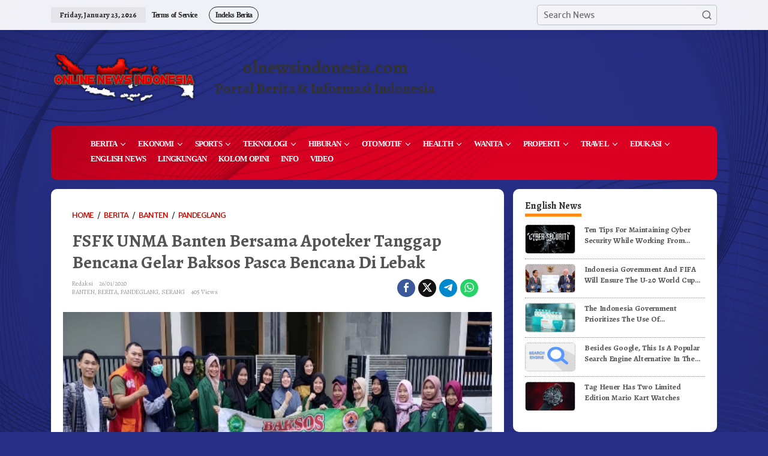

--- FILE ---
content_type: text/html; charset=UTF-8
request_url: https://olnewsindonesia.com/berita/262020/fsfk-unma-banten-bersama-apoteker-tanggap-bencana-gelar-baksos-pasca-bencana-di-lebak/
body_size: 24956
content:
<!DOCTYPE html>
<html lang="en-US">
<head itemscope="itemscope" itemtype="https://schema.org/WebSite">
<meta charset="UTF-8">
<meta name="viewport" content="width=device-width, initial-scale=1">
<link rel="profile" href="http://gmpg.org/xfn/11">
<script src="https://kit.fontawesome.com/935d8963d4.js" crossorigin="anonymous"></script>
<meta name='robots' content='index, follow, max-image-preview:large, max-snippet:-1, max-video-preview:-1' />
	<style>img:is([sizes="auto" i], [sizes^="auto," i]) { contain-intrinsic-size: 3000px 1500px }</style>
	
	<!-- This site is optimized with the Yoast SEO plugin v26.0 - https://yoast.com/wordpress/plugins/seo/ -->
	<title>FSFK UNMA Banten Bersama Apoteker Tanggap Bencana Gelar Baksos Pasca Bencana Di Lebak - ONLINE NEWS INDONESIA</title>
	<link rel="canonical" href="https://olnewsindonesia.com/berita/262020/fsfk-unma-banten-bersama-apoteker-tanggap-bencana-gelar-baksos-pasca-bencana-di-lebak/" />
	<meta property="og:locale" content="en_US" />
	<meta property="og:type" content="article" />
	<meta property="og:title" content="FSFK UNMA Banten Bersama Apoteker Tanggap Bencana Gelar Baksos Pasca Bencana Di Lebak - ONLINE NEWS INDONESIA" />
	<meta property="og:description" content="Berita Pandeglang.OLNewsindonesia,Minggu(26/01) Hujan yang terus mengguyur Banten dan sekitarnya sepanjang awal tahun" />
	<meta property="og:url" content="https://olnewsindonesia.com/berita/262020/fsfk-unma-banten-bersama-apoteker-tanggap-bencana-gelar-baksos-pasca-bencana-di-lebak/" />
	<meta property="og:site_name" content="ONLINE NEWS INDONESIA" />
	<meta property="article:published_time" content="2020-01-26T10:02:51+00:00" />
	<meta property="article:modified_time" content="2020-01-26T10:03:04+00:00" />
	<meta property="og:image" content="https://olnewsindonesia.com/wp-content/uploads/2020/01/IMG-20200126-WA0036_500x284.jpg" />
	<meta property="og:image:width" content="500" />
	<meta property="og:image:height" content="284" />
	<meta property="og:image:type" content="image/jpeg" />
	<meta name="author" content="Redaksi" />
	<meta name="twitter:card" content="summary_large_image" />
	<meta name="twitter:label1" content="Written by" />
	<meta name="twitter:data1" content="Redaksi" />
	<meta name="twitter:label2" content="Est. reading time" />
	<meta name="twitter:data2" content="2 minutes" />
	<script type="application/ld+json" class="yoast-schema-graph">{"@context":"https://schema.org","@graph":[{"@type":"WebPage","@id":"https://olnewsindonesia.com/berita/262020/fsfk-unma-banten-bersama-apoteker-tanggap-bencana-gelar-baksos-pasca-bencana-di-lebak/","url":"https://olnewsindonesia.com/berita/262020/fsfk-unma-banten-bersama-apoteker-tanggap-bencana-gelar-baksos-pasca-bencana-di-lebak/","name":"FSFK UNMA Banten Bersama Apoteker Tanggap Bencana Gelar Baksos Pasca Bencana Di Lebak - ONLINE NEWS INDONESIA","isPartOf":{"@id":"https://olnewsindonesia.com/#website"},"primaryImageOfPage":{"@id":"https://olnewsindonesia.com/berita/262020/fsfk-unma-banten-bersama-apoteker-tanggap-bencana-gelar-baksos-pasca-bencana-di-lebak/#primaryimage"},"image":{"@id":"https://olnewsindonesia.com/berita/262020/fsfk-unma-banten-bersama-apoteker-tanggap-bencana-gelar-baksos-pasca-bencana-di-lebak/#primaryimage"},"thumbnailUrl":"https://olnewsindonesia.com/wp-content/uploads/2020/01/IMG-20200126-WA0036_500x284.webp","datePublished":"2020-01-26T10:02:51+00:00","dateModified":"2020-01-26T10:03:04+00:00","author":{"@id":"https://olnewsindonesia.com/#/schema/person/2c762c6e2418c288e6210d044f436789"},"breadcrumb":{"@id":"https://olnewsindonesia.com/berita/262020/fsfk-unma-banten-bersama-apoteker-tanggap-bencana-gelar-baksos-pasca-bencana-di-lebak/#breadcrumb"},"inLanguage":"en-US","potentialAction":[{"@type":"ReadAction","target":["https://olnewsindonesia.com/berita/262020/fsfk-unma-banten-bersama-apoteker-tanggap-bencana-gelar-baksos-pasca-bencana-di-lebak/"]}]},{"@type":"ImageObject","inLanguage":"en-US","@id":"https://olnewsindonesia.com/berita/262020/fsfk-unma-banten-bersama-apoteker-tanggap-bencana-gelar-baksos-pasca-bencana-di-lebak/#primaryimage","url":"https://olnewsindonesia.com/wp-content/uploads/2020/01/IMG-20200126-WA0036_500x284.webp","contentUrl":"https://olnewsindonesia.com/wp-content/uploads/2020/01/IMG-20200126-WA0036_500x284.webp","width":500,"height":284},{"@type":"BreadcrumbList","@id":"https://olnewsindonesia.com/berita/262020/fsfk-unma-banten-bersama-apoteker-tanggap-bencana-gelar-baksos-pasca-bencana-di-lebak/#breadcrumb","itemListElement":[{"@type":"ListItem","position":1,"name":"Home","item":"https://olnewsindonesia.com/"},{"@type":"ListItem","position":2,"name":"FSFK UNMA Banten Bersama Apoteker Tanggap Bencana Gelar Baksos Pasca Bencana Di Lebak"}]},{"@type":"WebSite","@id":"https://olnewsindonesia.com/#website","url":"https://olnewsindonesia.com/","name":"ONLINE NEWS INDONESIA","description":"Portal Berita &amp; Informasi Indonesia","potentialAction":[{"@type":"SearchAction","target":{"@type":"EntryPoint","urlTemplate":"https://olnewsindonesia.com/?s={search_term_string}"},"query-input":{"@type":"PropertyValueSpecification","valueRequired":true,"valueName":"search_term_string"}}],"inLanguage":"en-US"},{"@type":"Person","@id":"https://olnewsindonesia.com/#/schema/person/2c762c6e2418c288e6210d044f436789","name":"Redaksi","image":{"@type":"ImageObject","inLanguage":"en-US","@id":"https://olnewsindonesia.com/#/schema/person/image/","url":"https://secure.gravatar.com/avatar/537251a5b82f87ec74bf326ee7d7acacc53c747e037696121d8e1453ad4606b3?s=96&d=mm&r=g","contentUrl":"https://secure.gravatar.com/avatar/537251a5b82f87ec74bf326ee7d7acacc53c747e037696121d8e1453ad4606b3?s=96&d=mm&r=g","caption":"Redaksi"},"url":"https://olnewsindonesia.com/author/redaksi/"}]}</script>
	<!-- / Yoast SEO plugin. -->


<link rel='dns-prefetch' href='//fonts.googleapis.com' />
<link rel="alternate" type="application/rss+xml" title="ONLINE NEWS INDONESIA &raquo; Feed" href="https://olnewsindonesia.com/feed/" />
<link rel="alternate" type="application/rss+xml" title="ONLINE NEWS INDONESIA &raquo; Comments Feed" href="https://olnewsindonesia.com/comments/feed/" />
<link rel="alternate" type="application/rss+xml" title="ONLINE NEWS INDONESIA &raquo; FSFK UNMA Banten Bersama Apoteker Tanggap Bencana Gelar Baksos Pasca Bencana Di Lebak Comments Feed" href="https://olnewsindonesia.com/berita/262020/fsfk-unma-banten-bersama-apoteker-tanggap-bencana-gelar-baksos-pasca-bencana-di-lebak/feed/" />
<script type="text/javascript">
/* <![CDATA[ */
window._wpemojiSettings = {"baseUrl":"https:\/\/s.w.org\/images\/core\/emoji\/16.0.1\/72x72\/","ext":".png","svgUrl":"https:\/\/s.w.org\/images\/core\/emoji\/16.0.1\/svg\/","svgExt":".svg","source":{"concatemoji":"https:\/\/olnewsindonesia.com\/wp-includes\/js\/wp-emoji-release.min.js?ver=6.8.3"}};
/*! This file is auto-generated */
!function(s,n){var o,i,e;function c(e){try{var t={supportTests:e,timestamp:(new Date).valueOf()};sessionStorage.setItem(o,JSON.stringify(t))}catch(e){}}function p(e,t,n){e.clearRect(0,0,e.canvas.width,e.canvas.height),e.fillText(t,0,0);var t=new Uint32Array(e.getImageData(0,0,e.canvas.width,e.canvas.height).data),a=(e.clearRect(0,0,e.canvas.width,e.canvas.height),e.fillText(n,0,0),new Uint32Array(e.getImageData(0,0,e.canvas.width,e.canvas.height).data));return t.every(function(e,t){return e===a[t]})}function u(e,t){e.clearRect(0,0,e.canvas.width,e.canvas.height),e.fillText(t,0,0);for(var n=e.getImageData(16,16,1,1),a=0;a<n.data.length;a++)if(0!==n.data[a])return!1;return!0}function f(e,t,n,a){switch(t){case"flag":return n(e,"\ud83c\udff3\ufe0f\u200d\u26a7\ufe0f","\ud83c\udff3\ufe0f\u200b\u26a7\ufe0f")?!1:!n(e,"\ud83c\udde8\ud83c\uddf6","\ud83c\udde8\u200b\ud83c\uddf6")&&!n(e,"\ud83c\udff4\udb40\udc67\udb40\udc62\udb40\udc65\udb40\udc6e\udb40\udc67\udb40\udc7f","\ud83c\udff4\u200b\udb40\udc67\u200b\udb40\udc62\u200b\udb40\udc65\u200b\udb40\udc6e\u200b\udb40\udc67\u200b\udb40\udc7f");case"emoji":return!a(e,"\ud83e\udedf")}return!1}function g(e,t,n,a){var r="undefined"!=typeof WorkerGlobalScope&&self instanceof WorkerGlobalScope?new OffscreenCanvas(300,150):s.createElement("canvas"),o=r.getContext("2d",{willReadFrequently:!0}),i=(o.textBaseline="top",o.font="600 32px Arial",{});return e.forEach(function(e){i[e]=t(o,e,n,a)}),i}function t(e){var t=s.createElement("script");t.src=e,t.defer=!0,s.head.appendChild(t)}"undefined"!=typeof Promise&&(o="wpEmojiSettingsSupports",i=["flag","emoji"],n.supports={everything:!0,everythingExceptFlag:!0},e=new Promise(function(e){s.addEventListener("DOMContentLoaded",e,{once:!0})}),new Promise(function(t){var n=function(){try{var e=JSON.parse(sessionStorage.getItem(o));if("object"==typeof e&&"number"==typeof e.timestamp&&(new Date).valueOf()<e.timestamp+604800&&"object"==typeof e.supportTests)return e.supportTests}catch(e){}return null}();if(!n){if("undefined"!=typeof Worker&&"undefined"!=typeof OffscreenCanvas&&"undefined"!=typeof URL&&URL.createObjectURL&&"undefined"!=typeof Blob)try{var e="postMessage("+g.toString()+"("+[JSON.stringify(i),f.toString(),p.toString(),u.toString()].join(",")+"));",a=new Blob([e],{type:"text/javascript"}),r=new Worker(URL.createObjectURL(a),{name:"wpTestEmojiSupports"});return void(r.onmessage=function(e){c(n=e.data),r.terminate(),t(n)})}catch(e){}c(n=g(i,f,p,u))}t(n)}).then(function(e){for(var t in e)n.supports[t]=e[t],n.supports.everything=n.supports.everything&&n.supports[t],"flag"!==t&&(n.supports.everythingExceptFlag=n.supports.everythingExceptFlag&&n.supports[t]);n.supports.everythingExceptFlag=n.supports.everythingExceptFlag&&!n.supports.flag,n.DOMReady=!1,n.readyCallback=function(){n.DOMReady=!0}}).then(function(){return e}).then(function(){var e;n.supports.everything||(n.readyCallback(),(e=n.source||{}).concatemoji?t(e.concatemoji):e.wpemoji&&e.twemoji&&(t(e.twemoji),t(e.wpemoji)))}))}((window,document),window._wpemojiSettings);
/* ]]> */
</script>
<link rel='stylesheet' id='dashicons-css' href='https://olnewsindonesia.com/wp-includes/css/dashicons.min.css?ver=6.8.3' type='text/css' media='all' />
<link rel='stylesheet' id='post-views-counter-frontend-css' href='https://olnewsindonesia.com/wp-content/plugins/post-views-counter/css/frontend.min.css?ver=1.5.5' type='text/css' media='all' />
<style id='wp-emoji-styles-inline-css' type='text/css'>

	img.wp-smiley, img.emoji {
		display: inline !important;
		border: none !important;
		box-shadow: none !important;
		height: 1em !important;
		width: 1em !important;
		margin: 0 0.07em !important;
		vertical-align: -0.1em !important;
		background: none !important;
		padding: 0 !important;
	}
</style>
<link rel='stylesheet' id='wp-block-library-css' href='https://olnewsindonesia.com/wp-includes/css/dist/block-library/style.min.css?ver=6.8.3' type='text/css' media='all' />
<style id='classic-theme-styles-inline-css' type='text/css'>
/*! This file is auto-generated */
.wp-block-button__link{color:#fff;background-color:#32373c;border-radius:9999px;box-shadow:none;text-decoration:none;padding:calc(.667em + 2px) calc(1.333em + 2px);font-size:1.125em}.wp-block-file__button{background:#32373c;color:#fff;text-decoration:none}
</style>
<style id='kia-post-subtitle-style-inline-css' type='text/css'>
.wp-block-kia-post-subtitle{box-sizing:border-box;word-break:break-word}.wp-block-kia-post-subtitle a{display:inline-block}.wp-block-kia-post-subtitle.no-subtitle{opacity:.333}

</style>
<style id='global-styles-inline-css' type='text/css'>
:root{--wp--preset--aspect-ratio--square: 1;--wp--preset--aspect-ratio--4-3: 4/3;--wp--preset--aspect-ratio--3-4: 3/4;--wp--preset--aspect-ratio--3-2: 3/2;--wp--preset--aspect-ratio--2-3: 2/3;--wp--preset--aspect-ratio--16-9: 16/9;--wp--preset--aspect-ratio--9-16: 9/16;--wp--preset--color--black: #000000;--wp--preset--color--cyan-bluish-gray: #abb8c3;--wp--preset--color--white: #ffffff;--wp--preset--color--pale-pink: #f78da7;--wp--preset--color--vivid-red: #cf2e2e;--wp--preset--color--luminous-vivid-orange: #ff6900;--wp--preset--color--luminous-vivid-amber: #fcb900;--wp--preset--color--light-green-cyan: #7bdcb5;--wp--preset--color--vivid-green-cyan: #00d084;--wp--preset--color--pale-cyan-blue: #8ed1fc;--wp--preset--color--vivid-cyan-blue: #0693e3;--wp--preset--color--vivid-purple: #9b51e0;--wp--preset--gradient--vivid-cyan-blue-to-vivid-purple: linear-gradient(135deg,rgba(6,147,227,1) 0%,rgb(155,81,224) 100%);--wp--preset--gradient--light-green-cyan-to-vivid-green-cyan: linear-gradient(135deg,rgb(122,220,180) 0%,rgb(0,208,130) 100%);--wp--preset--gradient--luminous-vivid-amber-to-luminous-vivid-orange: linear-gradient(135deg,rgba(252,185,0,1) 0%,rgba(255,105,0,1) 100%);--wp--preset--gradient--luminous-vivid-orange-to-vivid-red: linear-gradient(135deg,rgba(255,105,0,1) 0%,rgb(207,46,46) 100%);--wp--preset--gradient--very-light-gray-to-cyan-bluish-gray: linear-gradient(135deg,rgb(238,238,238) 0%,rgb(169,184,195) 100%);--wp--preset--gradient--cool-to-warm-spectrum: linear-gradient(135deg,rgb(74,234,220) 0%,rgb(151,120,209) 20%,rgb(207,42,186) 40%,rgb(238,44,130) 60%,rgb(251,105,98) 80%,rgb(254,248,76) 100%);--wp--preset--gradient--blush-light-purple: linear-gradient(135deg,rgb(255,206,236) 0%,rgb(152,150,240) 100%);--wp--preset--gradient--blush-bordeaux: linear-gradient(135deg,rgb(254,205,165) 0%,rgb(254,45,45) 50%,rgb(107,0,62) 100%);--wp--preset--gradient--luminous-dusk: linear-gradient(135deg,rgb(255,203,112) 0%,rgb(199,81,192) 50%,rgb(65,88,208) 100%);--wp--preset--gradient--pale-ocean: linear-gradient(135deg,rgb(255,245,203) 0%,rgb(182,227,212) 50%,rgb(51,167,181) 100%);--wp--preset--gradient--electric-grass: linear-gradient(135deg,rgb(202,248,128) 0%,rgb(113,206,126) 100%);--wp--preset--gradient--midnight: linear-gradient(135deg,rgb(2,3,129) 0%,rgb(40,116,252) 100%);--wp--preset--font-size--small: 13px;--wp--preset--font-size--medium: 20px;--wp--preset--font-size--large: 36px;--wp--preset--font-size--x-large: 42px;--wp--preset--spacing--20: 0.44rem;--wp--preset--spacing--30: 0.67rem;--wp--preset--spacing--40: 1rem;--wp--preset--spacing--50: 1.5rem;--wp--preset--spacing--60: 2.25rem;--wp--preset--spacing--70: 3.38rem;--wp--preset--spacing--80: 5.06rem;--wp--preset--shadow--natural: 6px 6px 9px rgba(0, 0, 0, 0.2);--wp--preset--shadow--deep: 12px 12px 50px rgba(0, 0, 0, 0.4);--wp--preset--shadow--sharp: 6px 6px 0px rgba(0, 0, 0, 0.2);--wp--preset--shadow--outlined: 6px 6px 0px -3px rgba(255, 255, 255, 1), 6px 6px rgba(0, 0, 0, 1);--wp--preset--shadow--crisp: 6px 6px 0px rgba(0, 0, 0, 1);}:where(.is-layout-flex){gap: 0.5em;}:where(.is-layout-grid){gap: 0.5em;}body .is-layout-flex{display: flex;}.is-layout-flex{flex-wrap: wrap;align-items: center;}.is-layout-flex > :is(*, div){margin: 0;}body .is-layout-grid{display: grid;}.is-layout-grid > :is(*, div){margin: 0;}:where(.wp-block-columns.is-layout-flex){gap: 2em;}:where(.wp-block-columns.is-layout-grid){gap: 2em;}:where(.wp-block-post-template.is-layout-flex){gap: 1.25em;}:where(.wp-block-post-template.is-layout-grid){gap: 1.25em;}.has-black-color{color: var(--wp--preset--color--black) !important;}.has-cyan-bluish-gray-color{color: var(--wp--preset--color--cyan-bluish-gray) !important;}.has-white-color{color: var(--wp--preset--color--white) !important;}.has-pale-pink-color{color: var(--wp--preset--color--pale-pink) !important;}.has-vivid-red-color{color: var(--wp--preset--color--vivid-red) !important;}.has-luminous-vivid-orange-color{color: var(--wp--preset--color--luminous-vivid-orange) !important;}.has-luminous-vivid-amber-color{color: var(--wp--preset--color--luminous-vivid-amber) !important;}.has-light-green-cyan-color{color: var(--wp--preset--color--light-green-cyan) !important;}.has-vivid-green-cyan-color{color: var(--wp--preset--color--vivid-green-cyan) !important;}.has-pale-cyan-blue-color{color: var(--wp--preset--color--pale-cyan-blue) !important;}.has-vivid-cyan-blue-color{color: var(--wp--preset--color--vivid-cyan-blue) !important;}.has-vivid-purple-color{color: var(--wp--preset--color--vivid-purple) !important;}.has-black-background-color{background-color: var(--wp--preset--color--black) !important;}.has-cyan-bluish-gray-background-color{background-color: var(--wp--preset--color--cyan-bluish-gray) !important;}.has-white-background-color{background-color: var(--wp--preset--color--white) !important;}.has-pale-pink-background-color{background-color: var(--wp--preset--color--pale-pink) !important;}.has-vivid-red-background-color{background-color: var(--wp--preset--color--vivid-red) !important;}.has-luminous-vivid-orange-background-color{background-color: var(--wp--preset--color--luminous-vivid-orange) !important;}.has-luminous-vivid-amber-background-color{background-color: var(--wp--preset--color--luminous-vivid-amber) !important;}.has-light-green-cyan-background-color{background-color: var(--wp--preset--color--light-green-cyan) !important;}.has-vivid-green-cyan-background-color{background-color: var(--wp--preset--color--vivid-green-cyan) !important;}.has-pale-cyan-blue-background-color{background-color: var(--wp--preset--color--pale-cyan-blue) !important;}.has-vivid-cyan-blue-background-color{background-color: var(--wp--preset--color--vivid-cyan-blue) !important;}.has-vivid-purple-background-color{background-color: var(--wp--preset--color--vivid-purple) !important;}.has-black-border-color{border-color: var(--wp--preset--color--black) !important;}.has-cyan-bluish-gray-border-color{border-color: var(--wp--preset--color--cyan-bluish-gray) !important;}.has-white-border-color{border-color: var(--wp--preset--color--white) !important;}.has-pale-pink-border-color{border-color: var(--wp--preset--color--pale-pink) !important;}.has-vivid-red-border-color{border-color: var(--wp--preset--color--vivid-red) !important;}.has-luminous-vivid-orange-border-color{border-color: var(--wp--preset--color--luminous-vivid-orange) !important;}.has-luminous-vivid-amber-border-color{border-color: var(--wp--preset--color--luminous-vivid-amber) !important;}.has-light-green-cyan-border-color{border-color: var(--wp--preset--color--light-green-cyan) !important;}.has-vivid-green-cyan-border-color{border-color: var(--wp--preset--color--vivid-green-cyan) !important;}.has-pale-cyan-blue-border-color{border-color: var(--wp--preset--color--pale-cyan-blue) !important;}.has-vivid-cyan-blue-border-color{border-color: var(--wp--preset--color--vivid-cyan-blue) !important;}.has-vivid-purple-border-color{border-color: var(--wp--preset--color--vivid-purple) !important;}.has-vivid-cyan-blue-to-vivid-purple-gradient-background{background: var(--wp--preset--gradient--vivid-cyan-blue-to-vivid-purple) !important;}.has-light-green-cyan-to-vivid-green-cyan-gradient-background{background: var(--wp--preset--gradient--light-green-cyan-to-vivid-green-cyan) !important;}.has-luminous-vivid-amber-to-luminous-vivid-orange-gradient-background{background: var(--wp--preset--gradient--luminous-vivid-amber-to-luminous-vivid-orange) !important;}.has-luminous-vivid-orange-to-vivid-red-gradient-background{background: var(--wp--preset--gradient--luminous-vivid-orange-to-vivid-red) !important;}.has-very-light-gray-to-cyan-bluish-gray-gradient-background{background: var(--wp--preset--gradient--very-light-gray-to-cyan-bluish-gray) !important;}.has-cool-to-warm-spectrum-gradient-background{background: var(--wp--preset--gradient--cool-to-warm-spectrum) !important;}.has-blush-light-purple-gradient-background{background: var(--wp--preset--gradient--blush-light-purple) !important;}.has-blush-bordeaux-gradient-background{background: var(--wp--preset--gradient--blush-bordeaux) !important;}.has-luminous-dusk-gradient-background{background: var(--wp--preset--gradient--luminous-dusk) !important;}.has-pale-ocean-gradient-background{background: var(--wp--preset--gradient--pale-ocean) !important;}.has-electric-grass-gradient-background{background: var(--wp--preset--gradient--electric-grass) !important;}.has-midnight-gradient-background{background: var(--wp--preset--gradient--midnight) !important;}.has-small-font-size{font-size: var(--wp--preset--font-size--small) !important;}.has-medium-font-size{font-size: var(--wp--preset--font-size--medium) !important;}.has-large-font-size{font-size: var(--wp--preset--font-size--large) !important;}.has-x-large-font-size{font-size: var(--wp--preset--font-size--x-large) !important;}
:where(.wp-block-post-template.is-layout-flex){gap: 1.25em;}:where(.wp-block-post-template.is-layout-grid){gap: 1.25em;}
:where(.wp-block-columns.is-layout-flex){gap: 2em;}:where(.wp-block-columns.is-layout-grid){gap: 2em;}
:root :where(.wp-block-pullquote){font-size: 1.5em;line-height: 1.6;}
</style>
<link rel='stylesheet' id='newkarma-core-css' href='https://olnewsindonesia.com/wp-content/plugins/newkarma-core/css/newkarma-core.css?ver=2.0.5' type='text/css' media='all' />
<link rel='stylesheet' id='newkarma-fonts-css' href='https://fonts.googleapis.com/css?family=Alegreya%3Aregular%2Citalic%2C700%7CMerriweather+Sans%3Aregular%2Citalic%2C700%2C300%26subset%3Dlatin%2C&#038;ver=2.1.0' type='text/css' media='all' />
<link rel='stylesheet' id='newkarma-style-css' href='https://olnewsindonesia.com/wp-content/themes/newkarma/style.css?ver=2.1.0' type='text/css' media='all' />
<style id='newkarma-style-inline-css' type='text/css'>
body{color:#323233;font-family:"Merriweather Sans","Helvetica", Arial;font-weight:500;font-size:14px;}h1.entry-title{color:#dd0022;}kbd,a.button,button,.button,button.button,input[type="button"],input[type="reset"],input[type="submit"],.tagcloud a,.tagcloud ul,.prevnextpost-links a .prevnextpost,.page-links .page-link-number,ul.page-numbers li span.page-numbers,.sidr,#navigationamp,.gmr_widget_content ul.gmr-tabs,.index-page-numbers,.cat-links-bg{background-color:#dd0022;}blockquote,a.button,button,.button,button.button,input[type="button"],input[type="reset"],input[type="submit"],.gmr-theme div.sharedaddy h3.sd-title:before,.gmr_widget_content ul.gmr-tabs li a,.bypostauthor > .comment-body{border-color:#dd0022;}.gmr-meta-topic a,.newkarma-rp-widget .rp-number,.gmr-owl-carousel .gmr-slide-topic a,.tab-comment-number{color:#fe8917;}.page-title span,h3.comment-reply-title,.widget-title span,.gmr_widget_content ul.gmr-tabs li a.js-tabs__title-active{border-color:#fe8917;}.gmr-menuwrap #primary-menu > li > a:hover,.gmr-menuwrap #primary-menu > li.page_item_has_children:hover > a,.gmr-menuwrap #primary-menu > li.menu-item-has-children:hover > a,.gmr-mainmenu #primary-menu > li:hover > a,.gmr-mainmenu #primary-menu > .current-menu-item > a,.gmr-mainmenu #primary-menu > .current-menu-ancestor > a,.gmr-mainmenu #primary-menu > .current_page_item > a,.gmr-mainmenu #primary-menu > .current_page_ancestor > a{box-shadow:inset 0px -5px 0px 0px#fe8917;}.tab-content .newkarma-rp-widget .rp-number,.owl-theme .owl-controls .owl-page.active span{background-color:#fe8917;}a{color:#ba0801;}a:hover,a:focus,a:active{color:#e54e2c;}.site-title a{color:#ff0000;}.site-description{color:#999999;}.gmr-menuwrap,.gmr-sticky .top-header.sticky-menu,.gmr-mainmenu #primary-menu .sub-menu,.gmr-mainmenu #primary-menu .children{background-color:#ff0000;}#gmr-responsive-menu,.gmr-mainmenu #primary-menu > li > a,.gmr-mainmenu #primary-menu .sub-menu a,.gmr-mainmenu #primary-menu .children a,.sidr ul li ul li a,.sidr ul li a,#navigationamp ul li ul li a,#navigationamp ul li a{color:#ffffff;}.gmr-mainmenu #primary-menu > li.menu-border > a span,.gmr-mainmenu #primary-menu > li.page_item_has_children > a:after,.gmr-mainmenu #primary-menu > li.menu-item-has-children > a:after,.gmr-mainmenu #primary-menu .sub-menu > li.page_item_has_children > a:after,.gmr-mainmenu #primary-menu .sub-menu > li.menu-item-has-children > a:after,.gmr-mainmenu #primary-menu .children > li.page_item_has_children > a:after,.gmr-mainmenu #primary-menu .children > li.menu-item-has-children > a:after{border-color:#ffffff;}#gmr-responsive-menu:hover,.gmr-mainmenu #primary-menu > li:hover > a,.gmr-mainmenu #primary-menu .current-menu-item > a,.gmr-mainmenu #primary-menu .current-menu-ancestor > a,.gmr-mainmenu #primary-menu .current_page_item > a,.gmr-mainmenu #primary-menu .current_page_ancestor > a,.sidr ul li ul li a:hover,.sidr ul li a:hover{color:#ffffff;}.gmr-mainmenu #primary-menu > li.menu-border:hover > a span,.gmr-mainmenu #primary-menu > li.menu-border.current-menu-item > a span,.gmr-mainmenu #primary-menu > li.menu-border.current-menu-ancestor > a span,.gmr-mainmenu #primary-menu > li.menu-border.current_page_item > a span,.gmr-mainmenu #primary-menu > li.menu-border.current_page_ancestor > a span,.gmr-mainmenu #primary-menu > li.page_item_has_children:hover > a:after,.gmr-mainmenu #primary-menu > li.menu-item-has-children:hover > a:after{border-color:#ffffff;}.gmr-mainmenu #primary-menu > li:hover > a,.gmr-mainmenu #primary-menu .current-menu-item > a,.gmr-mainmenu #primary-menu .current-menu-ancestor > a,.gmr-mainmenu #primary-menu .current_page_item > a,.gmr-mainmenu #primary-menu .current_page_ancestor > a{background-color:#ff0000;}.gmr-secondmenuwrap,.gmr-secondmenu #primary-menu .sub-menu,.gmr-secondmenu #primary-menu .children{background-color:#ffffff;}.gmr-secondmenu #primary-menu > li > a,.gmr-secondmenu #primary-menu .sub-menu a,.gmr-secondmenu #primary-menu .children a{color:#444444;}.gmr-secondmenu #primary-menu > li.page_item_has_children > a:after,.gmr-secondmenu #primary-menu > li.menu-item-has-children > a:after,.gmr-secondmenu #primary-menu .sub-menu > li.page_item_has_children > a:after,.gmr-secondmenu #primary-menu .sub-menu > li.menu-item-has-children > a:after,.gmr-secondmenu #primary-menu .children > li.page_item_has_children > a:after,.gmr-secondmenu #primary-menu .children > li.menu-item-has-children > a:after{border-color:#444444;}.gmr-topnavwrap{background-color:#ffffff;}#gmr-topnavresponsive-menu svg,.gmr-topnavmenu #primary-menu > li > a,.gmr-top-date,.search-trigger .gmr-icon{color:#222222;}.gmr-topnavmenu #primary-menu > li.menu-border > a span,.gmr-topnavmenu #primary-menu > li.page_item_has_children > a:after,.gmr-topnavmenu #primary-menu > li.menu-item-has-children > a:after,.gmr-topnavmenu #primary-menu .sub-menu > li.page_item_has_children > a:after,.gmr-topnavmenu #primary-menu .sub-menu > li.menu-item-has-children > a:after,.gmr-topnavmenu #primary-menu .children > li.page_item_has_children > a:after,.gmr-topnavmenu #primary-menu .children > li.menu-item-has-children > a:after{border-color:#222222;}#gmr-topnavresponsive-menu:hover,.gmr-topnavmenu #primary-menu > li:hover > a,.gmr-topnavmenu #primary-menu .current-menu-item > a,.gmr-topnavmenu #primary-menu .current-menu-ancestor > a,.gmr-topnavmenu #primary-menu .current_page_item > a,.gmr-topnavmenu #primary-menu .current_page_ancestor > a,.gmr-social-icon ul > li > a:hover{color:#ff0000;}.gmr-topnavmenu #primary-menu > li.menu-border:hover > a span,.gmr-topnavmenu #primary-menu > li.menu-border.current-menu-item > a span,.gmr-topnavmenu #primary-menu > li.menu-border.current-menu-ancestor > a span,.gmr-topnavmenu #primary-menu > li.menu-border.current_page_item > a span,.gmr-topnavmenu #primary-menu > li.menu-border.current_page_ancestor > a span,.gmr-topnavmenu #primary-menu > li.page_item_has_children:hover > a:after,.gmr-topnavmenu #primary-menu > li.menu-item-has-children:hover > a:after{border-color:#ff0000;}.gmr-owl-carousel .gmr-slide-title a{color:#ffffff;}.gmr-owl-carousel .item:hover .gmr-slide-title a{color:#cccccc;}.site-main-single{background-color:#ffffff;}.gmr-related-infinite .view-more-button:hover{color:#ffffff;}.site-main-archive{background-color:#ffffff;}ul.page-numbers li span.page-numbers{color:#ffffff;}.site-main-archive,a.read-more{color:#323233;}.site-main-archive h2.entry-title a,.site-main-archive .gmr-ajax-text{color:#000000;}.site-main-archive .gmr-archive:hover h2.entry-title a{color:#e54e2c;}.gmr-focus-news.gmr-focus-gallery h2.entry-title a,.item .gmr-slide-title a,.newkarma-rp-widget .gmr-rp-bigthumbnail .gmr-rp-bigthumb-content .title-bigthumb{color:#ffffff;}.gmr-focus-news.gmr-focus-gallery:hover h2.entry-title a,.item:hover .gmr-slide-title a,.newkarma-rp-widget .gmr-rp-bigthumbnail:hover .gmr-rp-bigthumb-content .title-bigthumb{color:#ffff00;}h1,h2,h3,h4,h5,h6,.heading-font,.menu,.rp-title,.rsswidget,.gmr-metacontent,.gmr-metacontent-single,.gmr-ajax-text,.view-more-button,ul.single-social-icon li.social-text,.page-links,.gmr-top-date,ul.page-numbers li{font-family:"Alegreya","Helvetica", Arial;}.entry-content-single{font-size:16px;}h1{font-size:30px;}h2{font-size:26px;}h3{font-size:24px;}h4{font-size:20px;}h5{font-size:18px;}h6{font-size:16px;}.site-footer{background-color:#ff0000;color:#ffffff;}ul.footer-social-icon li a{color:#ffffff;}ul.footer-social-icon li a,.footer-content{border-color:#ffffff;}ul.footer-social-icon li a:hover{color:#999;border-color:#999;}.site-footer a{color:#d7d7d7;}.site-footer a:hover{color:#999;}
</style>
<script type="text/javascript" id="post-views-counter-frontend-js-before">
/* <![CDATA[ */
var pvcArgsFrontend = {"mode":"js","postID":23747,"requestURL":"https:\/\/olnewsindonesia.com\/wp-admin\/admin-ajax.php","nonce":"52b5081512","dataStorage":"cookies","multisite":false,"path":"\/","domain":""};
/* ]]> */
</script>
<script type="text/javascript" src="https://olnewsindonesia.com/wp-content/plugins/post-views-counter/js/frontend.min.js?ver=1.5.5" id="post-views-counter-frontend-js"></script>
<link rel="https://api.w.org/" href="https://olnewsindonesia.com/wp-json/" /><link rel="alternate" title="JSON" type="application/json" href="https://olnewsindonesia.com/wp-json/wp/v2/posts/23747" /><link rel="EditURI" type="application/rsd+xml" title="RSD" href="https://olnewsindonesia.com/xmlrpc.php?rsd" />
<meta name="generator" content="WordPress 6.8.3" />
<link rel='shortlink' href='https://olnewsindonesia.com/?p=23747' />
<link rel="alternate" title="oEmbed (JSON)" type="application/json+oembed" href="https://olnewsindonesia.com/wp-json/oembed/1.0/embed?url=https%3A%2F%2Folnewsindonesia.com%2Fberita%2F262020%2Ffsfk-unma-banten-bersama-apoteker-tanggap-bencana-gelar-baksos-pasca-bencana-di-lebak%2F" />
<link rel="alternate" title="oEmbed (XML)" type="text/xml+oembed" href="https://olnewsindonesia.com/wp-json/oembed/1.0/embed?url=https%3A%2F%2Folnewsindonesia.com%2Fberita%2F262020%2Ffsfk-unma-banten-bersama-apoteker-tanggap-bencana-gelar-baksos-pasca-bencana-di-lebak%2F&#038;format=xml" />
<link rel="pingback" href="https://olnewsindonesia.com/xmlrpc.php"><style type="text/css" id="custom-background-css">
body.custom-background { background-color: #220b60; background-image: url("https://olnewsindonesia.com/wp-content/uploads/2025/03/tile-bg-scaled.jpg"); background-position: center center; background-size: cover; background-repeat: no-repeat; background-attachment: fixed; }
</style>
	<link rel="icon" href="https://olnewsindonesia.com/wp-content/uploads/2019/04/cropped-OLNEWS-INDONESIA-SITE-90x90.png" sizes="32x32" />
<link rel="icon" href="https://olnewsindonesia.com/wp-content/uploads/2019/04/cropped-OLNEWS-INDONESIA-SITE.webp" sizes="192x192" />
<link rel="apple-touch-icon" href="https://olnewsindonesia.com/wp-content/uploads/2019/04/cropped-OLNEWS-INDONESIA-SITE.webp" />
<meta name="msapplication-TileImage" content="https://olnewsindonesia.com/wp-content/uploads/2019/04/cropped-OLNEWS-INDONESIA-SITE.webp" />
		<style type="text/css" id="wp-custom-css">
			
/* Page Redaksi */
article#post-1635 {
	margin-left: 20px;
	p, li {
		margin-bottom: 5px;
		margin-left: 40px;
	}
	h2 {
		margin-bottom: 20px;
	}
	ul li:last-child {
		margin-bottom: 10px;
	}
	#redaksi-container {
		display: flex;
    border-top: 1px dotted #888;
    padding-top: 20px;
    margin: 40px 20px 20px 0px;
	}
}

.leftside-menu {
	margin: auto;
	padding: 2px 18px 0px 18px;
	.fa-globe {
		color: #ddd;
		font-size: 4em;
	}
}
.widget-title span, .page-title span {
	padding: 0 0 5px 0;
	margin-bottom: 5px;
}
#copyright-menu {
	display: inline;
}
.breadcrumbs, #copyright-menu li {
	text-transform: uppercase;
	letter-spacing: -1px;
	word-spacing: 2px;
}
#copyright-menu li:hover {
	border-bottom: 4px solid #fe8917;
}

.wp-block-image img {
	border-radius: 10px;
	border: 1px dotted #888;
	margin-bottom: 15px;
}

li, p {
	font-family: "Merriweather", "Times New Roman";
	letter-spacing: -0.3px;
	word-spacing: 1.8px;
}
.entry-content-single p {
	line-height: 1.45em;
}
li:last-child {
	margin-bottom: 15px;
}
h1 {
	font-size: 30px !important;
}
h2.entry-title {
	font-size: 1.1em;
	letter-spacing: 0px;
	font-weight: 600 !important;
}
h4 {
	font-size: 18px !important;
}
h4.infinite-related-title {
	font-size: 13px !important;
}

.entry-header h1.entry-title {
	color: #555;
}

.header-site-info {
	text-align: center;
	margin-left: 30px;
	h1 {
		margin: 4px;
	}
	h3 {
		color: #ddd;
		font-size: 1.2em;
		border-top: 2px solid #ddd;
		margin: 0px 4px;
		padding-top: 8px;
	}
}

.newkarma-rp-widget {
	.rp-number {
		margin-top: 1px;
		font-size: 1.1em;
		color: #555;
	}
	.rp-number::after {
		content: '. ';
	}
	.gmr-rp-number-content {
		margin-left: 18px;	
	}
}

a.rp-title {
	color: #555;
}
a.rp-title:hover {
	color: #dd0022;
}

.post-views-label, .post-views-count {
	font-family: "Sans";
	font-size: 0.7em;
	font-weight: 400;
	letter-spacing: -0.8px;
}

body.custom-background {
	background-color: rgba(0, 11, 112, 0.85);
	background-image: url(/wp-content/uploads/2025/03/tile-bg-resize.webp);
	background-blend-mode: multiply;
}

.site .inner-wrap {
	margin: auto;
}
.site-main-single {
	background-color: #fff;
}

.container-topnav, .container {
	padding-left: 0px;
	padding-right: 0px;
}

.gmr-menuwrap, .index-page-numbers {
	display: flex;
	border-radius: 10px;
	padding: 20px 20px;
	background-color: #dd0022;
	background-image: url(/wp-content/uploads/2025/03/tile-bg-resize.webp);
	background-blend-mode: multiply;
}

.index-page-numbers {
	display: block !important;
	.cat-item {
		line-height: 0.8em;
		padding: 0px !important;
		margin-bottom: 0px;
	}
	.cat-item:last-child {
		border-bottom: none;
	}
	li a {
		padding: 8px 0px;
		margin: 0px 20px;
	}
}

.gmr-mainmenu #primary-menu .sub-menu {
	background-color: #dd0022 !important;
	border-radius: 5px;
	width: 220px;
	background-image: url(/wp-content/uploads/2025/03/tile-bg-resize.webp);
	background-blend-mode: multiply;
	.menu-item {
		font-family: "Lato";
		font-weight: 600;
		border-bottom: 1px dotted #888;
		padding-left: 8px;
		padding-right: 8px;
		a::before {
			content: '# ';
		}
	}
	.menu-item:hover {
		background-color: #dd0022dd;
	}
}

.nav-next span::after {
	content: " ⇒";
}
.nav-previous span::before {
	content: "⇐ ";
}

.gmr-mainmenu {
	margin: auto;
}

.gmr-mainmenu #primary-menu {
	li:hover > a, .current-menu-item > a {
		border-radius: 5px;
		padding: 0px 8px 5px 8px;
		background-color: #aa0022;
	}
	li:last-child {
		margin-bottom: 0px;
	}
}
#primary-menu > li:last-child {
	margin-bottom: 0px;
}

.tns-controls button {
	background-color: #dd002288;
	color: #bbb;
	border-radius: 50% !important;
}

.site-footer {
	font-family: "Lato" !important;
	background-color: #dd0022;
	background-image: url(/wp-content/uploads/2025/03/tile-bg-resize.webp);
	background-blend-mode: multiply;
	max-width: 1110px;
	padding-left: 20px;
	padding-right: 20px;
	border-radius: 10px;
	margin-bottom: 40px;
	a {
		font-family: "Lato";
		font-weight: 400;
	}
	a:hover {
		color: #fff;
	};
}

#footer-sidebar {
	margin-bottom: 10px;
	.col-md-footer4:first-child {
		padding-left: 10px;
		width: 33% !important;
		.widget_custom_html {
			background-color: #fff0 !important;
			.map-wrapper {
				display: flex;
				span {
					padding-top: 3px;
					margin-right: 10px;
					font-size: 2.4em;
				}
			}
		}
	}
	.col-md-footer4 {
		width: 67% !important;
		padding: 0px;
		.widget_custom_html {
			padding: 8px 8px 3px 8px;
			margin: 0px !important;
			background-color: #eee !important;
			border-radius: 10px;
		}
	}
}

.footer-column .widget {
	padding: 0px 0px 0px 15px;
	margin: 0px;
	background-color: #fff0 !important;
	box-shadow: none;
	p {
		margin-bottom: 10px;
	}
}

ul.footer-social-icon {
	padding: 0px;
	margin: auto;
	line-height: 1em;
	li {
		margin-bottom: 0px !important;
	}
}
ul.footer-social-icon li a:hover {
	color: #fe8917;
}


.wrap-social-single {
	border: 1px dotted #bbb;
	border-radius: 5px;
	margin-bottom: 30px;
}

.nav-links a {
	font-family: "Lato";
	font-size: 0.95em;
	letter-spacing: -0.4px;
	word-spacing: 1.8px;
}
span.tags-links {
	display: block;
	width: 100%;
	a {
		font-family: "Sans";
		font-size: 0.8em;
		letter-spacing: -0.7px;
	}
	a::before {
		content: '# ';
	}
	a:hover {
		color: #555;
	}
}

.widget, .site-main-single {
	border-radius: 10px;
	padding: 20px;
}
.widget ul.children {
	margin-top: 0px;
}
.widget li {
	padding-top: 8px;
	margin-top: 8px;
	border-top: 1px dotted #888;
}
.widget li:first-child {
	border: none;
}

.col-md-sgl-c {
	width: 82%;
}
.col-md-content-c {
	.page-title {
		padding-top: 25px;
		border-radius: 10px 10px 0 0;
	}
	#main {
		border-radius: 0 0 10px 10px;
	}
}

.content-thumbnail img, .other-content-thumbnail img, .content-big-thumbnail img {
	border-radius: 5px;
	border: 1px dotted #999;
}

.gmr-featured-wrap, .wp-caption {
	img {
		width: 92%;
		margin: auto;
		border-radius: 10px;
		border: 1px dotted #666;
	}
}
.wp-caption-text, figcaption {
	margin: -3px 25px 10px 25px !important;
	text-align: center;
  padding-top: 5px;
}
.gmr-attachment-img figcaption {
	margin: 0 auto !important;
	padding: 5px 0 3px 0;
	width: 92%;
	text-align: center;
}
.gmr-featured-wrap {
	margin: 20px 0;
}
.wp-caption-text.gallery-caption {
	margin: 0 auto !important;
}

.gmr-newinfinite {
	padding-left: 15px;
	p {
		margin-bottom: 0px;
	}
}
.gmr-slider-content .gmr-slide-title {
	border-radius: 5px !important;
}
.gmr-widget-carousel .gmr-slide-title {
	padding-left: 35px !important;
	padding-top: 30px !important;
	background-color: #5555;
	border-radius: 5px !important;
	backdrop-filter: blur(2px);
	.cat-links-bg {
		border-radius: 5px;
	}
	.cat-links-bg:hover {
		background-color: #aa0000;
	}
}
.gmr-slide-title:hover {
	a.rp-title {
		color: #fe8917;
	}
}

.gmr-logo {
	margin: 20px 0px;
	display: flex;
	align-items: center;
	img {
		height: 110px;
		width: 250px;
	}
	p { 
		margin-left: 30px;
	}
	h1 {
		font-size: 4.1em !important;
		color: #ddd;
	}
}
.newkarma-core-topbanner {
	width: 0% !important;
}
.gmr-list-related {
	margin: 25px auto;
	ul {
		margin-top: 20px;
		li { 
			max-width: 49%;
			display: flex;
			padding-left: 20px;
			font-weight: 700;
			margin-bottom: 10px;
		}
		li::before {
			content: ".";
			font-size: 3em;
			line-height: 0;
			color: #dd0022bb;
		}
	}
}
.newkarma-core-related-title {
	padding: 0px 0px 15px 5px;
	border-bottom: 1px dotted #888;
}

.gmr-gallery-related {
	margin-bottom: 0px;
	.newkarma-core-related-title {
		padding: 8px 12px;
		background-color: #fff0;
		border: 1px dotted #999;
		border-radius: 0 0 5px 5px;
		margin-top: -3px;
	}
	ul li .other-content-thumbnail img {
		border-bottom: 1px dotted #9990;
	}
	ul li:hover {
		.newkarma-core-related-title {
			border: 1px dotted #dd0022;
			background-color: #dd002210;
			a {
				color: #dd0022;
			}
		}
		.other-content-thumbnail img {
			border-bottom: 1px dotted #d020;
			border-top: 1px dotted #dd0022;
			border-left: 1px dotted #dd0022;
			border-right: 1px dotted #dd0022;
		}
	}
}

.gmr-related-infinite {
	h4.infinite-related-title {
		padding: 10px 12px;
    border-left: 1px dotted #888;
		border-right: 1px dotted #888;
		border-bottom: 1px dotted #888;
    border-radius: 0 0 5px 5px;
		margin-top: -3px;
	}
	.item-infinite:hover {
		a {
			color: #dd0022;
		}
		.infinite-related-title {
			background-color: #dd002210;
		}
	}
}

.other-content-thumbnail {
	margin-bottom: 0px !important;
}

#primary-menu > li > a {
	font-family: "Lato";
	font-size: 0.96em;
	font-weight: 500px;
	letter-spacing: -0.8px;
	padding: 0px 8px 5px 8px;
	margin: 0px 2px;
}

.gmr-az-list {
	margin-bottom: 35px;
	li { 
		line-height: 1.3em;
		letter-spacing: -0.2px;
		word-spacing: 0.2em;
		padding: 0px 0px 0px 15px; 
	}
	li a:first-child::before {
		content: '# ';
	}
}
.gmr-single .view-more-button {
	margin: 10px auto !important;
}
button.view-more-button {
	font-family: "Lato";
	padding: 7px 11px;
	font-size: 1em;
	margin: 20px auto !important;
}
.view-more-button:hover {
	background-color: #bb0022;
}
.gmr-socialicon-share {
	min-width: 143px;
	li a {
		line-height: 2.3em !important;
	}
}
.gmr-footer-logo {
	margin-top: 50px;
}
.gmr-footer-logo img {
	max-height: 90px;
	height: auto;
	max-width: 100%;
}

.gmr-ontop {
	right: 30px;
	bottom: 40px;
	border: 3px solid #ddd;
	border-radius: 50%;
	font-size: 2.2em;
	color: #ddd;
	background-color: #dd0022;
	opacity: 0.8;
}
.gmr-ontop:hover {
	font-weight: bold;
	opacity: 1;
}
.gmr-topnavwrap {
	background-color: #fffe;
	backdrop-filter: blur(2px);
}
.gmr-box-content-single {
	padding-bottom: 0px;
}
.no-results .gmr-box-content-single {
	padding-bottom: 25px;
}
.current-menu-ancestor > a {
	border-radius: 5px;
	background-color: #bb0000 !important;
}

@media screen and (max-width: 1023px) {
	article#post-1635 {
		margin-left: 5px;
		p, li {
			margin-bottom: 5px;
			margin-left: 11px;
			font-size: 0.85em;
		}
		ul {
			padding-left: 25px;
		}
		h2 {
			font-size: 1.2em;
			margin-bottom: 10px;
		}
		ul li:last-child {
			margin-bottom: 10px;
		}
		#redaksi-container {
			display: flex;
			border-top: 1px dotted #888;
			padding-top: 20px;
			margin: 40px 20px 20px 0px;
		}
	}
	
	.entry-content-single p {
		font-size: 0.9em;
	}
	
	.sidr-class-header-site-info, .header-site-info {
		visibility: hidden;
	}
	.wp-block-embed iframe {
		height: auto;
		.wp-element-caption {
			font-size: 0.5em !important;
		}
	}
	.col-md-sgl-c {
		width: 100%;
	}
	.gmr-logo {
		margin: 0px;
		h1 {
			visibility: hidden !important;
			width: 0px;
		}
		p {
			width: 0px;
		}
		img {
			max-height: 50px;
			width: auto;
			margin: auto;
		}
	}
	.row-flex.last-row {
		margin-left: 0px !important;
	}
	.sidr-class-gmr-logo h1 {
		visibility: hidden;
	}
	.sidr-class-gmr-logo {
		border-radius: 10px;
		border: 2px solid #888;
	}
	.sidr {
		background-color: #0000;
		.sidr-inner .sidr-class-menu {
			background-color: #dd0022;
			width: 100%;
			margin: auto;
			padding: 0px 20px;
			border-radius: 10px;
			background-image: url(/wp-content/uploads/2025/03/tile-bg-resize.webp);
			background-blend-mode: multiply;
			li {
				border-bottom: 1px dotted #bbb;
			}
			li:last-child {
				border-bottom: none;
			}
		}
	}
	.sidr .sidr-inner {
		margin: 10px 15px 0px 15px;
		background-color: #fff0;
		padding: 0 0 0;
	}
	.container-topnav, .container {
		margin: 0px 15px;
	}
	.container-topnav {
		background-color: #fff;
		padding: 0px 15px;
		border-radius: 10px;
		border: 2px solid #888;
		margin-top: 10px;
	}
	.gmr-topnavwrap {
		background-color: #fff0;
	}
	a#sidr-id-close-topnavmenu-button svg {
		right: 30px;
		top: 20px;
		font-weight: bold;
		font-size: 2.5em;
		color: #555;
	}
	.tns-controls button {
		background-color: #dd002288;
		color: #bbb;
		border-radius: 50% !important;
	}
	.gmr-footer-logo {
		margin-top: 20px;
		img {
			height: 90px;
			width: auto;
			max-height: none;
		}
	}
	.gmr-ontop {
		bottom: 25px;
		right: 20px;
		font-size: 1.8em;
		border-radius: 50%;
		color: #bbb;
		border: 2px solid #bbb;
		background-color: #dd0022;
		opacity: 1;
	}
	.widget a img {
		width: 100% !important;
		height: auto !important;
	}
	.site-footer {
		margin: 10px 15px 20px 15px;
	}
	.gmr-social-share-intop {
		min-width: 140px;
	}
	.gmr-box-content-single:first-child {
		padding: 15px 0px;
	}
	.single-head-wrap {
		padding: 15px 0px 0px 0px;
		.breadcrumbs {
			font-size: 1em;
			text-transform: uppercase;
		}
	}
	.entry-header h1.entry-title {
		font-size: 1.4em !important;
	}
	ul.footer-social-icon {
		padding-top: 5px;
	}
	ul#copyright-menu {
		display: block;
		margin-bottom: 15px;
	}
	#footer-sidebar {
		.col-md-footer4:first-child, .col-md-footer4 {
			width: 100% !important;
		}
	}
}		</style>
		</head>

<body class="wp-singular post-template-default single single-post postid-23747 single-format-standard custom-background wp-theme-newkarma gmr-theme gmr-sticky group-blog" itemscope="itemscope" itemtype="https://schema.org/WebPage">

<a class="skip-link screen-reader-text" href="#main">Skip to content</a>


<div class="gmr-topnavwrap clearfix">
	<div class="container-topnav">
		<div class="list-flex">
								<div class="row-flex gmr-table-date">
						<span class="gmr-top-date" data-lang="en-US"></span>
					</div>
					
			<div class="row-flex gmr-table-menu">
								<a id="gmr-topnavresponsive-menu" href="#menus" title="Menus" rel="nofollow"><svg xmlns="http://www.w3.org/2000/svg" xmlns:xlink="http://www.w3.org/1999/xlink" aria-hidden="true" role="img" width="1em" height="1em" preserveAspectRatio="xMidYMid meet" viewBox="0 0 24 24"><path d="M4 6h16v2H4zm0 5h16v2H4zm0 5h16v2H4z" fill="currentColor"/></svg></a>
				<div class="close-topnavmenu-wrap"><a id="close-topnavmenu-button" rel="nofollow" href="#"><svg xmlns="http://www.w3.org/2000/svg" xmlns:xlink="http://www.w3.org/1999/xlink" aria-hidden="true" role="img" width="1em" height="1em" preserveAspectRatio="xMidYMid meet" viewBox="0 0 1024 1024"><path d="M685.4 354.8c0-4.4-3.6-8-8-8l-66 .3L512 465.6l-99.3-118.4l-66.1-.3c-4.4 0-8 3.5-8 8c0 1.9.7 3.7 1.9 5.2l130.1 155L340.5 670a8.32 8.32 0 0 0-1.9 5.2c0 4.4 3.6 8 8 8l66.1-.3L512 564.4l99.3 118.4l66 .3c4.4 0 8-3.5 8-8c0-1.9-.7-3.7-1.9-5.2L553.5 515l130.1-155c1.2-1.4 1.8-3.3 1.8-5.2z" fill="currentColor"/><path d="M512 65C264.6 65 64 265.6 64 513s200.6 448 448 448s448-200.6 448-448S759.4 65 512 65zm0 820c-205.4 0-372-166.6-372-372s166.6-372 372-372s372 166.6 372 372s-166.6 372-372 372z" fill="currentColor"/></svg></a></div>
				<nav id="site-navigation" class="gmr-topnavmenu pull-right" role="navigation" itemscope="itemscope" itemtype="https://schema.org/SiteNavigationElement">
					<ul id="primary-menu" class="menu"><li id="menu-item-17507" class="menu-item menu-item-type-post_type menu-item-object-page menu-item-17507"><a href="https://olnewsindonesia.com/terms-of-service/" itemprop="url"><span itemprop="name">Terms of Service</span></a></li>
<li id="menu-item-17506" class="menu-border menu-item menu-item-type-post_type menu-item-object-page menu-item-17506"><a href="https://olnewsindonesia.com/indeks-berita/" itemprop="url"><span itemprop="name">Indeks Berita</span></a></li>
</ul>				</nav><!-- #site-navigation -->
							</div>
			<div class="row-flex gmr-menu-mobile-wrap text-center">
				<div class="only-mobile gmr-mobilelogo"><div class="gmr-logo"><a href="https://olnewsindonesia.com/" class="custom-logo-link" itemprop="url" title="ONLINE NEWS INDONESIA"><img src="https://olnewsindonesia.com/wp-content/uploads/2016/08/logo.png" alt="ONLINE NEWS INDONESIA" title="ONLINE NEWS INDONESIA" /></a><div class="header-site-info"><h1>olnewsindonesia.com</h1><div><h3>Portal Berita &amp; Informasi Indonesia</h3></div></div></div></div>			</div>
			<div class="row-flex gmr-table-search last-row">
									<div class="gmr-search-btn">
								<a id="search-menu-button" class="topnav-button gmr-search-icon" href="#" rel="nofollow"><svg xmlns="http://www.w3.org/2000/svg" aria-hidden="true" role="img" width="1em" height="1em" preserveAspectRatio="xMidYMid meet" viewBox="0 0 24 24"><path fill="none" stroke="currentColor" stroke-linecap="round" stroke-width="2" d="m21 21l-4.486-4.494M19 10.5a8.5 8.5 0 1 1-17 0a8.5 8.5 0 0 1 17 0Z"/></svg></a>
								<div id="search-dropdown-container" class="search-dropdown search">
								<form method="get" class="gmr-searchform searchform" action="https://olnewsindonesia.com/">
									<input type="text" name="s" id="s" placeholder="Search News" />
								</form>
								</div>
							</div><div class="gmr-search">
							<form method="get" class="gmr-searchform searchform" action="https://olnewsindonesia.com/">
								<input type="text" name="s" id="s" placeholder="Search News" />
								<button type="submit" role="button" aria-label="Submit" class="gmr-search-submit"><svg xmlns="http://www.w3.org/2000/svg" xmlns:xlink="http://www.w3.org/1999/xlink" aria-hidden="true" role="img" width="1em" height="1em" preserveAspectRatio="xMidYMid meet" viewBox="0 0 24 24"><g fill="none" stroke="currentColor" stroke-width="2" stroke-linecap="round" stroke-linejoin="round"><circle cx="11" cy="11" r="8"/><path d="M21 21l-4.35-4.35"/></g></svg></button>
							</form>
						</div>			</div>
		</div>

			</div>
</div>

	<div class="container">
		<div class="clearfix gmr-headwrapper">
			<div class="gmr-logo"><a href="https://olnewsindonesia.com/" class="custom-logo-link" itemprop="url" title="ONLINE NEWS INDONESIA"><img src="https://olnewsindonesia.com/wp-content/uploads/2016/08/logo.png" alt="ONLINE NEWS INDONESIA" title="ONLINE NEWS INDONESIA" /></a><div class="header-site-info"><h1>olnewsindonesia.com</h1><div><h3>Portal Berita &amp; Informasi Indonesia</h3></div></div></div>					</div>
	</div>

	<header id="masthead" class="site-header" role="banner" itemscope="itemscope" itemtype="https://schema.org/WPHeader">
		<div class="top-header">
			<div class="container">
				<div class="gmr-menuwrap clearfix">
                    <div class="leftside-menu"><span class="fas fa-globe"></span></div>
					<nav id="site-navigation" class="gmr-mainmenu" role="navigation" itemscope="itemscope" itemtype="https://schema.org/SiteNavigationElement">
						<ul id="primary-menu" class="menu"><li id="menu-item-14" class="menu-item menu-item-type-taxonomy menu-item-object-category current-post-ancestor current-menu-parent current-post-parent menu-item-has-children menu-item-14"><a href="https://olnewsindonesia.com/category/berita/" itemprop="url"><span itemprop="name">BERITA</span></a>
<ul class="sub-menu">
	<li id="menu-item-24" class="menu-item menu-item-type-taxonomy menu-item-object-category menu-item-24"><a href="https://olnewsindonesia.com/category/berita/jakarta/" itemprop="url"><span itemprop="name">JAKARTA</span></a></li>
	<li id="menu-item-18" class="menu-item menu-item-type-taxonomy menu-item-object-category menu-item-has-children menu-item-18"><a href="https://olnewsindonesia.com/category/berita/bogor/" itemprop="url"><span itemprop="name">BOGOR</span></a>
	<ul class="sub-menu">
		<li id="menu-item-21" class="menu-item menu-item-type-taxonomy menu-item-object-category menu-item-21"><a href="https://olnewsindonesia.com/category/berita/bogor/kota-bogor/" itemprop="url"><span itemprop="name">KOTA BOGOR</span></a></li>
		<li id="menu-item-20" class="menu-item menu-item-type-taxonomy menu-item-object-category menu-item-20"><a href="https://olnewsindonesia.com/category/berita/bogor/bogor-timur/" itemprop="url"><span itemprop="name">BOGOR TIMUR</span></a></li>
		<li id="menu-item-19" class="menu-item menu-item-type-taxonomy menu-item-object-category menu-item-19"><a href="https://olnewsindonesia.com/category/berita/bogor/kab-bogor/" itemprop="url"><span itemprop="name">KAB BOGOR</span></a></li>
	</ul>
</li>
	<li id="menu-item-15" class="menu-item menu-item-type-taxonomy menu-item-object-category menu-item-has-children menu-item-15"><a href="https://olnewsindonesia.com/category/berita/bekasi/" itemprop="url"><span itemprop="name">BEKASI</span></a>
	<ul class="sub-menu">
		<li id="menu-item-17" class="menu-item menu-item-type-taxonomy menu-item-object-category menu-item-17"><a href="https://olnewsindonesia.com/category/berita/bekasi/kota-bekasi/" itemprop="url"><span itemprop="name">KOTA BEKASI</span></a></li>
		<li id="menu-item-16" class="menu-item menu-item-type-taxonomy menu-item-object-category menu-item-16"><a href="https://olnewsindonesia.com/category/berita/bekasi/kab-bekasi/" itemprop="url"><span itemprop="name">KAB. BEKASI</span></a></li>
	</ul>
</li>
	<li id="menu-item-22" class="menu-item menu-item-type-taxonomy menu-item-object-category menu-item-22"><a href="https://olnewsindonesia.com/category/berita/depok/" itemprop="url"><span itemprop="name">DEPOK</span></a></li>
	<li id="menu-item-26" class="menu-item menu-item-type-taxonomy menu-item-object-category menu-item-has-children menu-item-26"><a href="https://olnewsindonesia.com/category/berita/tanggerang/" itemprop="url"><span itemprop="name">TANGERANG</span></a>
	<ul class="sub-menu">
		<li id="menu-item-28" class="menu-item menu-item-type-taxonomy menu-item-object-category menu-item-28"><a href="https://olnewsindonesia.com/category/berita/tanggerang/kota-tanggerang/" itemprop="url"><span itemprop="name">KOTA TANGERANG</span></a></li>
		<li id="menu-item-27" class="menu-item menu-item-type-taxonomy menu-item-object-category menu-item-27"><a href="https://olnewsindonesia.com/category/berita/tanggerang/kab-tanggerang/" itemprop="url"><span itemprop="name">KAB. TANGERANG</span></a></li>
		<li id="menu-item-29" class="menu-item menu-item-type-taxonomy menu-item-object-category menu-item-29"><a href="https://olnewsindonesia.com/category/berita/tanggerang/tanggerang-selatan/" itemprop="url"><span itemprop="name">TANGERANG SELATAN</span></a></li>
	</ul>
</li>
	<li id="menu-item-10537" class="menu-item menu-item-type-taxonomy menu-item-object-category menu-item-has-children menu-item-10537"><a href="https://olnewsindonesia.com/category/berita/jawa-barat/" itemprop="url"><span itemprop="name">JAWA BARAT</span></a>
	<ul class="sub-menu">
		<li id="menu-item-84" class="menu-item menu-item-type-taxonomy menu-item-object-category menu-item-84"><a href="https://olnewsindonesia.com/category/berita/jawa-barat/bandung/" itemprop="url"><span itemprop="name">BANDUNG</span></a></li>
		<li id="menu-item-85" class="menu-item menu-item-type-taxonomy menu-item-object-category menu-item-85"><a href="https://olnewsindonesia.com/category/berita/jawa-barat/karawang/" itemprop="url"><span itemprop="name">KARAWANG</span></a></li>
		<li id="menu-item-10541" class="menu-item menu-item-type-taxonomy menu-item-object-category menu-item-10541"><a href="https://olnewsindonesia.com/category/berita/jawa-barat/cirebon/" itemprop="url"><span itemprop="name">CIREBON</span></a></li>
	</ul>
</li>
	<li id="menu-item-10540" class="menu-item menu-item-type-taxonomy menu-item-object-category current-post-ancestor current-menu-parent current-post-parent menu-item-has-children menu-item-10540"><a href="https://olnewsindonesia.com/category/berita/banten/serang/" itemprop="url"><span itemprop="name">BANTEN</span></a>
	<ul class="sub-menu">
		<li id="menu-item-10539" class="menu-item menu-item-type-taxonomy menu-item-object-category current-post-ancestor current-menu-parent current-post-parent menu-item-10539"><a href="https://olnewsindonesia.com/category/berita/banten/pandeglang/" itemprop="url"><span itemprop="name">PANDEGLANG</span></a></li>
	</ul>
</li>
	<li id="menu-item-37588" class="menu-item menu-item-type-taxonomy menu-item-object-category menu-item-37588"><a href="https://olnewsindonesia.com/category/berita/jawa-tengah/" itemprop="url"><span itemprop="name">JAWA TENGAH</span></a></li>
	<li id="menu-item-38831" class="menu-item menu-item-type-taxonomy menu-item-object-category menu-item-38831"><a href="https://olnewsindonesia.com/category/berita/yogyakarta/" itemprop="url"><span itemprop="name">YOGYAKARTA</span></a></li>
	<li id="menu-item-38824" class="menu-item menu-item-type-taxonomy menu-item-object-category menu-item-38824"><a href="https://olnewsindonesia.com/category/berita/jawa-timur/" itemprop="url"><span itemprop="name">JAWA TIMUR</span></a></li>
	<li id="menu-item-38828" class="menu-item menu-item-type-taxonomy menu-item-object-category menu-item-38828"><a href="https://olnewsindonesia.com/category/berita/bali/" itemprop="url"><span itemprop="name">BALI</span></a></li>
	<li id="menu-item-38827" class="menu-item menu-item-type-taxonomy menu-item-object-category menu-item-38827"><a href="https://olnewsindonesia.com/category/berita/nusatenggara/" itemprop="url"><span itemprop="name">NUSATENGGARA</span></a></li>
	<li id="menu-item-25" class="menu-item menu-item-type-taxonomy menu-item-object-category menu-item-25"><a href="https://olnewsindonesia.com/category/berita/nasional/" itemprop="url"><span itemprop="name">NASIONAL</span></a></li>
	<li id="menu-item-38826" class="menu-item menu-item-type-taxonomy menu-item-object-category menu-item-38826"><a href="https://olnewsindonesia.com/category/berita/sumatera/" itemprop="url"><span itemprop="name">SUMATERA</span></a></li>
	<li id="menu-item-3341" class="menu-item menu-item-type-taxonomy menu-item-object-category menu-item-has-children menu-item-3341"><a href="https://olnewsindonesia.com/category/berita/sumatera-utara-berita/" itemprop="url"><span itemprop="name">SUMATERA UTARA</span></a>
	<ul class="sub-menu">
		<li id="menu-item-6539" class="menu-item menu-item-type-taxonomy menu-item-object-category menu-item-6539"><a href="https://olnewsindonesia.com/category/berita/sumatera-utara-berita/medan/" itemprop="url"><span itemprop="name">MEDAN</span></a></li>
		<li id="menu-item-6540" class="menu-item menu-item-type-taxonomy menu-item-object-category menu-item-6540"><a href="https://olnewsindonesia.com/category/berita/sumatera-utara-berita/samosir-sumatera-utara-berita/" itemprop="url"><span itemprop="name">SAMOSIR</span></a></li>
		<li id="menu-item-6541" class="menu-item menu-item-type-taxonomy menu-item-object-category menu-item-6541"><a href="https://olnewsindonesia.com/category/berita/sumatera-utara-berita/tanah-karo/" itemprop="url"><span itemprop="name">TANAH KARO</span></a></li>
		<li id="menu-item-6542" class="menu-item menu-item-type-taxonomy menu-item-object-category menu-item-6542"><a href="https://olnewsindonesia.com/category/berita/sumatera-utara-berita/nias/" itemprop="url"><span itemprop="name">NIAS</span></a></li>
		<li id="menu-item-38284" class="menu-item menu-item-type-taxonomy menu-item-object-category menu-item-38284"><a href="https://olnewsindonesia.com/category/berita/sumatera-utara-berita/dairi/" itemprop="url"><span itemprop="name">DAIRI</span></a></li>
		<li id="menu-item-72142" class="menu-item menu-item-type-taxonomy menu-item-object-category menu-item-72142"><a href="https://olnewsindonesia.com/category/berita/sumatera-utara-berita/pakphak-barat/" itemprop="url"><span itemprop="name">PAKPAK BHARAT</span></a></li>
	</ul>
</li>
	<li id="menu-item-37361" class="menu-item menu-item-type-taxonomy menu-item-object-category menu-item-37361"><a href="https://olnewsindonesia.com/category/berita/lampung/" itemprop="url"><span itemprop="name">LAMPUNG</span></a></li>
	<li id="menu-item-38829" class="menu-item menu-item-type-taxonomy menu-item-object-category menu-item-38829"><a href="https://olnewsindonesia.com/category/berita/kalimantan/" itemprop="url"><span itemprop="name">KALIMANTAN</span></a></li>
	<li id="menu-item-4461" class="menu-item menu-item-type-taxonomy menu-item-object-category menu-item-has-children menu-item-4461"><a href="https://olnewsindonesia.com/category/berita/kalimantan-timur/" itemprop="url"><span itemprop="name">KALIMANTAN TIMUR</span></a>
	<ul class="sub-menu">
		<li id="menu-item-4462" class="menu-item menu-item-type-taxonomy menu-item-object-category menu-item-4462"><a href="https://olnewsindonesia.com/category/berita/kalimantan-timur/balikpapan/" itemprop="url"><span itemprop="name">BALIKPAPAN</span></a></li>
	</ul>
</li>
	<li id="menu-item-38825" class="menu-item menu-item-type-taxonomy menu-item-object-category menu-item-38825"><a href="https://olnewsindonesia.com/category/berita/sulawesi/" itemprop="url"><span itemprop="name">SULAWESI</span></a></li>
	<li id="menu-item-9417" class="menu-item menu-item-type-taxonomy menu-item-object-category menu-item-9417"><a href="https://olnewsindonesia.com/category/berita/sulut/" itemprop="url"><span itemprop="name">SULAWESI UTARA</span></a></li>
	<li id="menu-item-38830" class="menu-item menu-item-type-taxonomy menu-item-object-category menu-item-38830"><a href="https://olnewsindonesia.com/category/berita/maluku/" itemprop="url"><span itemprop="name">MALUKU</span></a></li>
	<li id="menu-item-10732" class="menu-item menu-item-type-taxonomy menu-item-object-category menu-item-has-children menu-item-10732"><a href="https://olnewsindonesia.com/category/berita/papua/" itemprop="url"><span itemprop="name">PAPUA</span></a>
	<ul class="sub-menu">
		<li id="menu-item-10735" class="menu-item menu-item-type-taxonomy menu-item-object-category menu-item-10735"><a href="https://olnewsindonesia.com/category/berita/papua/jayapura/" itemprop="url"><span itemprop="name">JAYAPURA</span></a></li>
		<li id="menu-item-10736" class="menu-item menu-item-type-taxonomy menu-item-object-category menu-item-10736"><a href="https://olnewsindonesia.com/category/berita/papua/biak/" itemprop="url"><span itemprop="name">BIAK</span></a></li>
		<li id="menu-item-10737" class="menu-item menu-item-type-taxonomy menu-item-object-category menu-item-has-children menu-item-10737"><a href="https://olnewsindonesia.com/category/berita/papua/papua-barat/" itemprop="url"><span itemprop="name">PAPUA BARAT</span></a>
		<ul class="sub-menu">
			<li id="menu-item-10738" class="menu-item menu-item-type-taxonomy menu-item-object-category menu-item-10738"><a href="https://olnewsindonesia.com/category/berita/papua/papua-barat/manokwari/" itemprop="url"><span itemprop="name">MANOKWARI</span></a></li>
			<li id="menu-item-10739" class="menu-item menu-item-type-taxonomy menu-item-object-category menu-item-10739"><a href="https://olnewsindonesia.com/category/berita/papua/papua-barat/sorong/" itemprop="url"><span itemprop="name">SORONG</span></a></li>
		</ul>
</li>
		<li id="menu-item-46615" class="menu-item menu-item-type-taxonomy menu-item-object-category menu-item-has-children menu-item-46615"><a href="https://olnewsindonesia.com/category/berita/papua/papua-pegunungan/" itemprop="url"><span itemprop="name">PAPUA PEGUNUNGAN</span></a>
		<ul class="sub-menu">
			<li id="menu-item-10733" class="menu-item menu-item-type-taxonomy menu-item-object-category menu-item-10733"><a href="https://olnewsindonesia.com/category/berita/papua/papua-pegunungan/merauke/" itemprop="url"><span itemprop="name">MERAUKE</span></a></li>
		</ul>
</li>
		<li id="menu-item-46616" class="menu-item menu-item-type-taxonomy menu-item-object-category menu-item-46616"><a href="https://olnewsindonesia.com/category/berita/papua/papua-selatan/" itemprop="url"><span itemprop="name">PAPUA SELATAN</span></a></li>
		<li id="menu-item-46617" class="menu-item menu-item-type-taxonomy menu-item-object-category menu-item-has-children menu-item-46617"><a href="https://olnewsindonesia.com/category/berita/papua/papua-tengah/" itemprop="url"><span itemprop="name">PAPUA TENGAH</span></a>
		<ul class="sub-menu">
			<li id="menu-item-10734" class="menu-item menu-item-type-taxonomy menu-item-object-category menu-item-10734"><a href="https://olnewsindonesia.com/category/berita/papua/papua-tengah/timika/" itemprop="url"><span itemprop="name">TIMIKA</span></a></li>
		</ul>
</li>
	</ul>
</li>
	<li id="menu-item-23" class="menu-item menu-item-type-taxonomy menu-item-object-category menu-item-23"><a href="https://olnewsindonesia.com/category/berita/internasional/" itemprop="url"><span itemprop="name">INTERNASIONAL</span></a></li>
</ul>
</li>
<li id="menu-item-30" class="menu-item menu-item-type-taxonomy menu-item-object-category menu-item-has-children menu-item-30"><a href="https://olnewsindonesia.com/category/ekonomi/" itemprop="url"><span itemprop="name">EKONOMI</span></a>
<ul class="sub-menu">
	<li id="menu-item-31" class="menu-item menu-item-type-taxonomy menu-item-object-category menu-item-31"><a href="https://olnewsindonesia.com/category/ekonomi/bisnis/" itemprop="url"><span itemprop="name">BISNIS</span></a></li>
	<li id="menu-item-32" class="menu-item menu-item-type-taxonomy menu-item-object-category menu-item-32"><a href="https://olnewsindonesia.com/category/ekonomi/keuangan/" itemprop="url"><span itemprop="name">KEUANGAN</span></a></li>
	<li id="menu-item-33" class="menu-item menu-item-type-taxonomy menu-item-object-category menu-item-33"><a href="https://olnewsindonesia.com/category/ekonomi/peluang-bisnis/" itemprop="url"><span itemprop="name">PELUANG BISNIS</span></a></li>
	<li id="menu-item-49739" class="menu-item menu-item-type-taxonomy menu-item-object-category menu-item-49739"><a href="https://olnewsindonesia.com/category/ekonomi/infrastruktur/" itemprop="url"><span itemprop="name">INFRASTRUKTUR</span></a></li>
	<li id="menu-item-34" class="menu-item menu-item-type-taxonomy menu-item-object-category menu-item-34"><a href="https://olnewsindonesia.com/category/ekonomi/profil-perusahaan/" itemprop="url"><span itemprop="name">PROFIL PERUSAHAAN</span></a></li>
	<li id="menu-item-35" class="menu-item menu-item-type-taxonomy menu-item-object-category menu-item-35"><a href="https://olnewsindonesia.com/category/ekonomi/ukm/" itemprop="url"><span itemprop="name">UKM</span></a></li>
</ul>
</li>
<li id="menu-item-72" class="menu-item menu-item-type-taxonomy menu-item-object-category menu-item-has-children menu-item-72"><a href="https://olnewsindonesia.com/category/sports/" itemprop="url"><span itemprop="name">SPORTS</span></a>
<ul class="sub-menu">
	<li id="menu-item-75" class="menu-item menu-item-type-taxonomy menu-item-object-category menu-item-75"><a href="https://olnewsindonesia.com/category/sports/bola/" itemprop="url"><span itemprop="name">BOLA</span></a></li>
	<li id="menu-item-73" class="menu-item menu-item-type-taxonomy menu-item-object-category menu-item-73"><a href="https://olnewsindonesia.com/category/sports/volley/" itemprop="url"><span itemprop="name">VOLLEY</span></a></li>
	<li id="menu-item-74" class="menu-item menu-item-type-taxonomy menu-item-object-category menu-item-74"><a href="https://olnewsindonesia.com/category/sports/basket/" itemprop="url"><span itemprop="name">BASKET</span></a></li>
	<li id="menu-item-76" class="menu-item menu-item-type-taxonomy menu-item-object-category menu-item-76"><a href="https://olnewsindonesia.com/category/sports/bulutangkis/" itemprop="url"><span itemprop="name">BULUTANGKIS</span></a></li>
	<li id="menu-item-77" class="menu-item menu-item-type-taxonomy menu-item-object-category menu-item-77"><a href="https://olnewsindonesia.com/category/sports/lainnya/" itemprop="url"><span itemprop="name">LAINNYA</span></a></li>
</ul>
</li>
<li id="menu-item-36" class="menu-item menu-item-type-taxonomy menu-item-object-category menu-item-has-children menu-item-36"><a href="https://olnewsindonesia.com/category/berita/teknologi/" itemprop="url"><span itemprop="name">TEKNOLOGI</span></a>
<ul class="sub-menu">
	<li id="menu-item-37" class="menu-item menu-item-type-taxonomy menu-item-object-category menu-item-37"><a href="https://olnewsindonesia.com/category/berita/teknologi/elektronik/" itemprop="url"><span itemprop="name">ELEKTRONIK</span></a></li>
	<li id="menu-item-39" class="menu-item menu-item-type-taxonomy menu-item-object-category menu-item-39"><a href="https://olnewsindonesia.com/category/berita/teknologi/gadget/" itemprop="url"><span itemprop="name">GADGET</span></a></li>
	<li id="menu-item-40" class="menu-item menu-item-type-taxonomy menu-item-object-category menu-item-40"><a href="https://olnewsindonesia.com/category/berita/teknologi/internet/" itemprop="url"><span itemprop="name">INTERNET GAMES APLIKASI</span></a></li>
	<li id="menu-item-38" class="menu-item menu-item-type-taxonomy menu-item-object-category menu-item-38"><a href="https://olnewsindonesia.com/category/berita/teknologi/komputer-dan-hardware/" itemprop="url"><span itemprop="name">KOMPUTER HARDWARE</span></a></li>
	<li id="menu-item-48614" class="menu-item menu-item-type-taxonomy menu-item-object-category menu-item-48614"><a href="https://olnewsindonesia.com/category/berita/teknologi/hi-tech/" itemprop="url"><span itemprop="name">HI-TECH</span></a></li>
</ul>
</li>
<li id="menu-item-41" class="menu-item menu-item-type-taxonomy menu-item-object-category menu-item-has-children menu-item-41"><a href="https://olnewsindonesia.com/category/hiburan/" itemprop="url"><span itemprop="name">HIBURAN</span></a>
<ul class="sub-menu">
	<li id="menu-item-44" class="menu-item menu-item-type-taxonomy menu-item-object-category menu-item-44"><a href="https://olnewsindonesia.com/category/hiburan/gosip/" itemprop="url"><span itemprop="name">GOSIP</span></a></li>
	<li id="menu-item-45" class="menu-item menu-item-type-taxonomy menu-item-object-category menu-item-45"><a href="https://olnewsindonesia.com/category/hiburan/musik/" itemprop="url"><span itemprop="name">MUSIK</span></a></li>
	<li id="menu-item-43" class="menu-item menu-item-type-taxonomy menu-item-object-category menu-item-43"><a href="https://olnewsindonesia.com/category/hiburan/event/" itemprop="url"><span itemprop="name">EVENT</span></a></li>
	<li id="menu-item-42" class="menu-item menu-item-type-taxonomy menu-item-object-category menu-item-42"><a href="https://olnewsindonesia.com/category/hiburan/entertainer/" itemprop="url"><span itemprop="name">ENTERTAINER</span></a></li>
</ul>
</li>
<li id="menu-item-46" class="menu-item menu-item-type-taxonomy menu-item-object-category menu-item-has-children menu-item-46"><a href="https://olnewsindonesia.com/category/otomotif/" itemprop="url"><span itemprop="name">OTOMOTIF</span></a>
<ul class="sub-menu">
	<li id="menu-item-48" class="menu-item menu-item-type-taxonomy menu-item-object-category menu-item-48"><a href="https://olnewsindonesia.com/category/otomotif/mobil/" itemprop="url"><span itemprop="name">MOBIL</span></a></li>
	<li id="menu-item-49" class="menu-item menu-item-type-taxonomy menu-item-object-category menu-item-49"><a href="https://olnewsindonesia.com/category/otomotif/motor/" itemprop="url"><span itemprop="name">MOTOR</span></a></li>
	<li id="menu-item-47" class="menu-item menu-item-type-taxonomy menu-item-object-category menu-item-47"><a href="https://olnewsindonesia.com/category/otomotif/komunitas/" itemprop="url"><span itemprop="name">KOMUNITAS</span></a></li>
	<li id="menu-item-50" class="menu-item menu-item-type-taxonomy menu-item-object-category menu-item-50"><a href="https://olnewsindonesia.com/category/otomotif/profil-otomotif/" itemprop="url"><span itemprop="name">PROFIL OTOMOTIF</span></a></li>
</ul>
</li>
<li id="menu-item-51" class="menu-item menu-item-type-taxonomy menu-item-object-category menu-item-has-children menu-item-51"><a href="https://olnewsindonesia.com/category/health/" itemprop="url"><span itemprop="name">HEALTH</span></a>
<ul class="sub-menu">
	<li id="menu-item-52" class="menu-item menu-item-type-taxonomy menu-item-object-category menu-item-52"><a href="https://olnewsindonesia.com/category/health/kesehatan/" itemprop="url"><span itemprop="name">KESEHATAN</span></a></li>
	<li id="menu-item-53" class="menu-item menu-item-type-taxonomy menu-item-object-category menu-item-53"><a href="https://olnewsindonesia.com/category/health/konsultasi-kesehatan/" itemprop="url"><span itemprop="name">KONSULTASI KESEHATAN</span></a></li>
</ul>
</li>
<li id="menu-item-54" class="menu-item menu-item-type-taxonomy menu-item-object-category menu-item-has-children menu-item-54"><a href="https://olnewsindonesia.com/category/wanita/" itemprop="url"><span itemprop="name">WANITA</span></a>
<ul class="sub-menu">
	<li id="menu-item-55" class="menu-item menu-item-type-taxonomy menu-item-object-category menu-item-55"><a href="https://olnewsindonesia.com/category/wanita/kecantikan/" itemprop="url"><span itemprop="name">KECANTIKAN</span></a></li>
	<li id="menu-item-56" class="menu-item menu-item-type-taxonomy menu-item-object-category menu-item-56"><a href="https://olnewsindonesia.com/category/wanita/profil-wanita-sukses/" itemprop="url"><span itemprop="name">PROFIL WANITA SUKSES</span></a></li>
	<li id="menu-item-49044" class="menu-item menu-item-type-taxonomy menu-item-object-category menu-item-49044"><a href="https://olnewsindonesia.com/category/wanita/ibu-dan-anak/" itemprop="url"><span itemprop="name">IBU DAN ANAK</span></a></li>
</ul>
</li>
<li id="menu-item-57" class="menu-item menu-item-type-taxonomy menu-item-object-category menu-item-has-children menu-item-57"><a href="https://olnewsindonesia.com/category/properti/" itemprop="url"><span itemprop="name">PROPERTI</span></a>
<ul class="sub-menu">
	<li id="menu-item-60" class="menu-item menu-item-type-taxonomy menu-item-object-category menu-item-60"><a href="https://olnewsindonesia.com/category/properti/rumah/" itemprop="url"><span itemprop="name">RUMAH</span></a></li>
	<li id="menu-item-58" class="menu-item menu-item-type-taxonomy menu-item-object-category menu-item-58"><a href="https://olnewsindonesia.com/category/properti/arsitektur/" itemprop="url"><span itemprop="name">ARSITEKTUR</span></a></li>
	<li id="menu-item-59" class="menu-item menu-item-type-taxonomy menu-item-object-category menu-item-59"><a href="https://olnewsindonesia.com/category/properti/profil-properti/" itemprop="url"><span itemprop="name">PROFIL PROPERTI</span></a></li>
</ul>
</li>
<li id="menu-item-61" class="menu-item menu-item-type-taxonomy menu-item-object-category menu-item-has-children menu-item-61"><a href="https://olnewsindonesia.com/category/travel/" itemprop="url"><span itemprop="name">TRAVEL</span></a>
<ul class="sub-menu">
	<li id="menu-item-62" class="menu-item menu-item-type-taxonomy menu-item-object-category menu-item-62"><a href="https://olnewsindonesia.com/category/travel/berita-travel/" itemprop="url"><span itemprop="name">BERITA TRAVEL</span></a></li>
	<li id="menu-item-63" class="menu-item menu-item-type-taxonomy menu-item-object-category menu-item-63"><a href="https://olnewsindonesia.com/category/travel/hotel/" itemprop="url"><span itemprop="name">HOTEL</span></a></li>
	<li id="menu-item-64" class="menu-item menu-item-type-taxonomy menu-item-object-category menu-item-64"><a href="https://olnewsindonesia.com/category/travel/profil-travel/" itemprop="url"><span itemprop="name">PROFIL TRAVEL</span></a></li>
</ul>
</li>
<li id="menu-item-65" class="menu-item menu-item-type-taxonomy menu-item-object-category menu-item-has-children menu-item-65"><a href="https://olnewsindonesia.com/category/berita/edukasi/" itemprop="url"><span itemprop="name">EDUKASI</span></a>
<ul class="sub-menu">
	<li id="menu-item-66" class="menu-item menu-item-type-taxonomy menu-item-object-category menu-item-66"><a href="https://olnewsindonesia.com/category/berita/edukasi/berita-edukasi/" itemprop="url"><span itemprop="name">BERITA EDUKASI</span></a></li>
	<li id="menu-item-67" class="menu-item menu-item-type-taxonomy menu-item-object-category menu-item-67"><a href="https://olnewsindonesia.com/category/berita/edukasi/tokoh-edukasi/" itemprop="url"><span itemprop="name">TOKOH EDUKASI</span></a></li>
</ul>
</li>
<li id="menu-item-49744" class="menu-item menu-item-type-taxonomy menu-item-object-category menu-item-49744"><a href="https://olnewsindonesia.com/category/english-news/" itemprop="url"><span itemprop="name">ENGLISH NEWS</span></a></li>
<li id="menu-item-48836" class="menu-item menu-item-type-taxonomy menu-item-object-category menu-item-48836"><a href="https://olnewsindonesia.com/category/lingkungan/" itemprop="url"><span itemprop="name">LINGKUNGAN</span></a></li>
<li id="menu-item-69" class="menu-item menu-item-type-taxonomy menu-item-object-category menu-item-69"><a href="https://olnewsindonesia.com/category/kolom/" itemprop="url"><span itemprop="name">KOLOM OPINI</span></a></li>
<li id="menu-item-68" class="menu-item menu-item-type-taxonomy menu-item-object-category menu-item-68"><a href="https://olnewsindonesia.com/category/info/" itemprop="url"><span itemprop="name">INFO</span></a></li>
<li id="menu-item-71" class="menu-item menu-item-type-taxonomy menu-item-object-category menu-item-71"><a href="https://olnewsindonesia.com/category/video/" itemprop="url"><span itemprop="name">VIDEO</span></a></li>
</ul>					</nav><!-- #site-navigation -->
				</div>
							</div>
		</div><!-- .top-header -->
	</header><!-- #masthead -->


<div class="site inner-wrap" id="site-container">
		<div id="content" class="gmr-content">
				<div class="container">
			<div class="row">

<div id="primary" class="content-area col-md-content">
	<main id="main" class="site-main-single" role="main">

	<div class="gmr-list-table single-head-wrap">
					<div class="breadcrumbs" itemscope itemtype="https://schema.org/BreadcrumbList">
																						<span class="first-item" itemprop="itemListElement" itemscope itemtype="https://schema.org/ListItem">
								<a itemscope itemtype="https://schema.org/WebPage" itemprop="item" itemid="https://olnewsindonesia.com/" href="https://olnewsindonesia.com/">
									<span itemprop="name">Home</span>
								</a>
								<span itemprop="position" content="1"></span>
							</span>
																										<span class="separator">/</span>
													<span class="0-item" itemprop="itemListElement" itemscope itemtype="https://schema.org/ListItem">
								<a itemscope itemtype="https://schema.org/WebPage" itemprop="item" itemid="https://olnewsindonesia.com/category/berita/" href="https://olnewsindonesia.com/category/berita/">
									<span itemprop="name">BERITA</span>
								</a>
								<span itemprop="position" content="2"></span>
							</span>
																										<span class="separator">/</span>
													<span class="1-item" itemprop="itemListElement" itemscope itemtype="https://schema.org/ListItem">
								<a itemscope itemtype="https://schema.org/WebPage" itemprop="item" itemid="https://olnewsindonesia.com/category/berita/banten/" href="https://olnewsindonesia.com/category/berita/banten/">
									<span itemprop="name">BANTEN</span>
								</a>
								<span itemprop="position" content="3"></span>
							</span>
																										<span class="separator">/</span>
													<span class="2-item" itemprop="itemListElement" itemscope itemtype="https://schema.org/ListItem">
								<a itemscope itemtype="https://schema.org/WebPage" itemprop="item" itemid="https://olnewsindonesia.com/category/berita/banten/pandeglang/" href="https://olnewsindonesia.com/category/berita/banten/pandeglang/">
									<span itemprop="name">PANDEGLANG</span>
								</a>
								<span itemprop="position" content="4"></span>
							</span>
																										<span class="last-item screen-reader-text" itemscope itemtype="https://schema.org/ListItem">
							<span itemprop="name">FSFK UNMA Banten Bersama Apoteker Tanggap Bencana Gelar Baksos Pasca Bencana Di Lebak</span>
							<span itemprop="position" content="5"></span>
						</span>
												</div>
				</div>

	
<article id="post-23747" class="post-23747 post type-post status-publish format-standard has-post-thumbnail category-banten category-berita category-pandeglang category-serang tag-apoteker-tanggap-bencana tag-berita-pandeglang tag-fsfk-unma-banten tag-kabupaten-pandeglang tag-olnewsindonesia newsindex-f" itemscope="itemscope" itemtype="https://schema.org/CreativeWork">

	<div class="site-main gmr-single hentry">
		<div class="gmr-box-content-single">
						<header class="entry-header">
				<h1 class="entry-title" itemprop="headline">FSFK UNMA Banten Bersama Apoteker Tanggap Bencana Gelar Baksos Pasca Bencana Di Lebak</h1><div class="gmr-aftertitle-wrap"><div class="gmr-metacontent-single"><div><span class="posted-on"><span class="entry-author vcard" itemprop="author" itemscope="itemscope" itemtype="https://schema.org/person"><a class="url fn n" href="https://olnewsindonesia.com/author/redaksi/" title="Permalink to: Redaksi" itemprop="url"><span itemprop="name">Redaksi</span></a></span></span><span class="posted-on"><time class="entry-date published" itemprop="datePublished" datetime="2020-01-26T17:02:51+07:00">26/01/2020</time><time class="updated" datetime="2020-01-26T17:03:04+07:00">26/01/2020</time></span></div><div><span class="cat-links"><a href="https://olnewsindonesia.com/category/berita/banten/" rel="category tag">BANTEN</a>, <a href="https://olnewsindonesia.com/category/berita/" rel="category tag">BERITA</a>, <a href="https://olnewsindonesia.com/category/berita/banten/pandeglang/" rel="category tag">PANDEGLANG</a>, <a href="https://olnewsindonesia.com/category/berita/banten/serang/" rel="category tag">SERANG</a></span><span class="view-single">405 Views</spans></div></div><div class="gmr-social-share-intop"><ul class="gmr-socialicon-share"><li class="facebook"><a href="https://www.facebook.com/sharer/sharer.php?u=https%3A%2F%2Folnewsindonesia.com%2Fberita%2F262020%2Ffsfk-unma-banten-bersama-apoteker-tanggap-bencana-gelar-baksos-pasca-bencana-di-lebak%2F" class="gmr-share-facebook" rel="nofollow" title="Share this"><svg xmlns="http://www.w3.org/2000/svg" aria-hidden="true" role="img" width="0.49em" height="1em" viewBox="0 0 486.037 1000"><path d="M124.074 1000V530.771H0V361.826h124.074V217.525C124.074 104.132 197.365 0 366.243 0C434.619 0 485.18 6.555 485.18 6.555l-3.984 157.766s-51.564-.502-107.833-.502c-60.9 0-70.657 28.065-70.657 74.646v123.361h183.331l-7.977 168.945H302.706V1000H124.074" fill="currentColor" /></svg></a></li><li class="twitter"><a href="https://twitter.com/intent/tweet?url=https%3A%2F%2Folnewsindonesia.com%2Fberita%2F262020%2Ffsfk-unma-banten-bersama-apoteker-tanggap-bencana-gelar-baksos-pasca-bencana-di-lebak%2F&amp;text=FSFK%20UNMA%20Banten%20Bersama%20Apoteker%20Tanggap%20Bencana%20Gelar%20Baksos%20Pasca%20Bencana%20Di%20Lebak" class="gmr-share-twitter" rel="nofollow" title="Tweet this"><svg xmlns="http://www.w3.org/2000/svg" aria-hidden="true" role="img" width="1em" height="1em" viewBox="0 0 24 24"><path fill="currentColor" d="M18.901 1.153h3.68l-8.04 9.19L24 22.846h-7.406l-5.8-7.584l-6.638 7.584H.474l8.6-9.83L0 1.154h7.594l5.243 6.932ZM17.61 20.644h2.039L6.486 3.24H4.298Z"></path></svg></a></li><li class="telegram"><a href="https://t.me/share/url?url=https%3A%2F%2Folnewsindonesia.com%2Fberita%2F262020%2Ffsfk-unma-banten-bersama-apoteker-tanggap-bencana-gelar-baksos-pasca-bencana-di-lebak%2F&amp;text=FSFK%20UNMA%20Banten%20Bersama%20Apoteker%20Tanggap%20Bencana%20Gelar%20Baksos%20Pasca%20Bencana%20Di%20Lebak" target="_blank" rel="nofollow" title="Telegram Share"><svg xmlns="http://www.w3.org/2000/svg" aria-hidden="true" role="img" width="1em" height="1em" viewBox="0 0 48 48"><path d="M41.42 7.309s3.885-1.515 3.56 2.164c-.107 1.515-1.078 6.818-1.834 12.553l-2.59 16.99s-.216 2.489-2.159 2.922c-1.942.432-4.856-1.515-5.396-1.948c-.432-.325-8.094-5.195-10.792-7.575c-.756-.65-1.62-1.948.108-3.463L33.648 18.13c1.295-1.298 2.59-4.328-2.806-.649l-15.11 10.28s-1.727 1.083-4.964.109l-7.016-2.165s-2.59-1.623 1.835-3.246c10.793-5.086 24.068-10.28 35.831-15.15z" fill="currentColor" /></svg></a></li><li class="whatsapp"><a href="https://api.whatsapp.com/send?text=FSFK%20UNMA%20Banten%20Bersama%20Apoteker%20Tanggap%20Bencana%20Gelar%20Baksos%20Pasca%20Bencana%20Di%20Lebak https%3A%2F%2Folnewsindonesia.com%2Fberita%2F262020%2Ffsfk-unma-banten-bersama-apoteker-tanggap-bencana-gelar-baksos-pasca-bencana-di-lebak%2F" class="gmr-share-whatsapp" rel="nofollow" title="Whatsapp"><svg xmlns="http://www.w3.org/2000/svg" aria-hidden="true" role="img" width="1em" height="1em" viewBox="0 0 24 24"><path d="M15.271 13.21a7.014 7.014 0 0 1 1.543.7l-.031-.018c.529.235.986.51 1.403.833l-.015-.011c.02.061.032.13.032.203l-.001.032v-.001c-.015.429-.11.832-.271 1.199l.008-.021c-.231.463-.616.82-1.087 1.01l-.014.005a3.624 3.624 0 0 1-1.576.411h-.006a8.342 8.342 0 0 1-2.988-.982l.043.022a8.9 8.9 0 0 1-2.636-1.829l-.001-.001a20.473 20.473 0 0 1-2.248-2.794l-.047-.074a5.38 5.38 0 0 1-1.1-2.995l-.001-.013v-.124a3.422 3.422 0 0 1 1.144-2.447l.003-.003a1.17 1.17 0 0 1 .805-.341h.001c.101.003.198.011.292.025l-.013-.002c.087.013.188.021.292.023h.003a.642.642 0 0 1 .414.102l-.002-.001c.107.118.189.261.238.418l.002.008q.124.31.512 1.364c.135.314.267.701.373 1.099l.014.063a1.573 1.573 0 0 1-.533.889l-.003.002q-.535.566-.535.72a.436.436 0 0 0 .081.234l-.001-.001a7.03 7.03 0 0 0 1.576 2.119l.005.005a9.89 9.89 0 0 0 2.282 1.54l.059.026a.681.681 0 0 0 .339.109h.002q.233 0 .838-.752t.804-.752zm-3.147 8.216h.022a9.438 9.438 0 0 0 3.814-.799l-.061.024c2.356-.994 4.193-2.831 5.163-5.124l.024-.063c.49-1.113.775-2.411.775-3.775s-.285-2.662-.799-3.837l.024.062c-.994-2.356-2.831-4.193-5.124-5.163l-.063-.024c-1.113-.49-2.411-.775-3.775-.775s-2.662.285-3.837.799l.062-.024c-2.356.994-4.193 2.831-5.163 5.124l-.024.063a9.483 9.483 0 0 0-.775 3.787a9.6 9.6 0 0 0 1.879 5.72l-.019-.026l-1.225 3.613l3.752-1.194a9.45 9.45 0 0 0 5.305 1.612h.047zm0-21.426h.033c1.628 0 3.176.342 4.575.959L16.659.93c2.825 1.197 5.028 3.4 6.196 6.149l.029.076c.588 1.337.93 2.896.93 4.535s-.342 3.198-.959 4.609l.029-.074c-1.197 2.825-3.4 5.028-6.149 6.196l-.076.029c-1.327.588-2.875.93-4.503.93h-.034h.002h-.053c-2.059 0-3.992-.541-5.664-1.488l.057.03L-.001 24l2.109-6.279a11.505 11.505 0 0 1-1.674-6.01c0-1.646.342-3.212.959-4.631l-.029.075C2.561 4.33 4.764 2.127 7.513.959L7.589.93A11.178 11.178 0 0 1 12.092 0h.033h-.002z" fill="currentColor" /></svg></a></li></ul></div></div>			</header><!-- .entry-header -->
		</div>

		<div class="gmr-featured-wrap">
									<figure class="gmr-attachment-img">
							<picture>
            <source srcset="https://olnewsindonesia.com/wp-content/uploads/2020/01/IMG-20200126-WA0036_500x284.webp">
            <img src="https://olnewsindonesia.com/wp-content/uploads/2020/01/IMG-20200126-WA0036_500x284.webp" alt="" width="500" height="284" class="wp-post-image" loading="lazy">
        </picture>																				</figure>
								</div>

		<div class="gmr-box-content-single">
			<div class="row">
				<div class="col-md-sgl-l pos-sticky"><div class="gmr-social-share"><ul class="gmr-socialicon-share"><li class="facebook"><a href="https://www.facebook.com/sharer/sharer.php?u=https%3A%2F%2Folnewsindonesia.com%2Fberita%2F262020%2Ffsfk-unma-banten-bersama-apoteker-tanggap-bencana-gelar-baksos-pasca-bencana-di-lebak%2F" class="gmr-share-facebook" rel="nofollow" title="Share this"><svg xmlns="http://www.w3.org/2000/svg" aria-hidden="true" role="img" width="0.49em" height="1em" viewBox="0 0 486.037 1000"><path d="M124.074 1000V530.771H0V361.826h124.074V217.525C124.074 104.132 197.365 0 366.243 0C434.619 0 485.18 6.555 485.18 6.555l-3.984 157.766s-51.564-.502-107.833-.502c-60.9 0-70.657 28.065-70.657 74.646v123.361h183.331l-7.977 168.945H302.706V1000H124.074" fill="currentColor" /></svg></a></li><li class="twitter"><a href="https://twitter.com/intent/tweet?url=https%3A%2F%2Folnewsindonesia.com%2Fberita%2F262020%2Ffsfk-unma-banten-bersama-apoteker-tanggap-bencana-gelar-baksos-pasca-bencana-di-lebak%2F&amp;text=FSFK%20UNMA%20Banten%20Bersama%20Apoteker%20Tanggap%20Bencana%20Gelar%20Baksos%20Pasca%20Bencana%20Di%20Lebak" class="gmr-share-twitter" rel="nofollow" title="Tweet this"><svg xmlns="http://www.w3.org/2000/svg" aria-hidden="true" role="img" width="1em" height="1em" viewBox="0 0 24 24"><path fill="currentColor" d="M18.901 1.153h3.68l-8.04 9.19L24 22.846h-7.406l-5.8-7.584l-6.638 7.584H.474l8.6-9.83L0 1.154h7.594l5.243 6.932ZM17.61 20.644h2.039L6.486 3.24H4.298Z"></path></svg></a></li><li class="telegram"><a href="https://t.me/share/url?url=https%3A%2F%2Folnewsindonesia.com%2Fberita%2F262020%2Ffsfk-unma-banten-bersama-apoteker-tanggap-bencana-gelar-baksos-pasca-bencana-di-lebak%2F&amp;text=FSFK%20UNMA%20Banten%20Bersama%20Apoteker%20Tanggap%20Bencana%20Gelar%20Baksos%20Pasca%20Bencana%20Di%20Lebak" target="_blank" rel="nofollow" title="Telegram Share"><svg xmlns="http://www.w3.org/2000/svg" aria-hidden="true" role="img" width="1em" height="1em" viewBox="0 0 48 48"><path d="M41.42 7.309s3.885-1.515 3.56 2.164c-.107 1.515-1.078 6.818-1.834 12.553l-2.59 16.99s-.216 2.489-2.159 2.922c-1.942.432-4.856-1.515-5.396-1.948c-.432-.325-8.094-5.195-10.792-7.575c-.756-.65-1.62-1.948.108-3.463L33.648 18.13c1.295-1.298 2.59-4.328-2.806-.649l-15.11 10.28s-1.727 1.083-4.964.109l-7.016-2.165s-2.59-1.623 1.835-3.246c10.793-5.086 24.068-10.28 35.831-15.15z" fill="currentColor" /></svg></a></li><li class="whatsapp"><a href="https://api.whatsapp.com/send?text=FSFK%20UNMA%20Banten%20Bersama%20Apoteker%20Tanggap%20Bencana%20Gelar%20Baksos%20Pasca%20Bencana%20Di%20Lebak https%3A%2F%2Folnewsindonesia.com%2Fberita%2F262020%2Ffsfk-unma-banten-bersama-apoteker-tanggap-bencana-gelar-baksos-pasca-bencana-di-lebak%2F" class="gmr-share-whatsapp" rel="nofollow" title="Whatsapp"><svg xmlns="http://www.w3.org/2000/svg" aria-hidden="true" role="img" width="1em" height="1em" viewBox="0 0 24 24"><path d="M15.271 13.21a7.014 7.014 0 0 1 1.543.7l-.031-.018c.529.235.986.51 1.403.833l-.015-.011c.02.061.032.13.032.203l-.001.032v-.001c-.015.429-.11.832-.271 1.199l.008-.021c-.231.463-.616.82-1.087 1.01l-.014.005a3.624 3.624 0 0 1-1.576.411h-.006a8.342 8.342 0 0 1-2.988-.982l.043.022a8.9 8.9 0 0 1-2.636-1.829l-.001-.001a20.473 20.473 0 0 1-2.248-2.794l-.047-.074a5.38 5.38 0 0 1-1.1-2.995l-.001-.013v-.124a3.422 3.422 0 0 1 1.144-2.447l.003-.003a1.17 1.17 0 0 1 .805-.341h.001c.101.003.198.011.292.025l-.013-.002c.087.013.188.021.292.023h.003a.642.642 0 0 1 .414.102l-.002-.001c.107.118.189.261.238.418l.002.008q.124.31.512 1.364c.135.314.267.701.373 1.099l.014.063a1.573 1.573 0 0 1-.533.889l-.003.002q-.535.566-.535.72a.436.436 0 0 0 .081.234l-.001-.001a7.03 7.03 0 0 0 1.576 2.119l.005.005a9.89 9.89 0 0 0 2.282 1.54l.059.026a.681.681 0 0 0 .339.109h.002q.233 0 .838-.752t.804-.752zm-3.147 8.216h.022a9.438 9.438 0 0 0 3.814-.799l-.061.024c2.356-.994 4.193-2.831 5.163-5.124l.024-.063c.49-1.113.775-2.411.775-3.775s-.285-2.662-.799-3.837l.024.062c-.994-2.356-2.831-4.193-5.124-5.163l-.063-.024c-1.113-.49-2.411-.775-3.775-.775s-2.662.285-3.837.799l.062-.024c-2.356.994-4.193 2.831-5.163 5.124l-.024.063a9.483 9.483 0 0 0-.775 3.787a9.6 9.6 0 0 0 1.879 5.72l-.019-.026l-1.225 3.613l3.752-1.194a9.45 9.45 0 0 0 5.305 1.612h.047zm0-21.426h.033c1.628 0 3.176.342 4.575.959L16.659.93c2.825 1.197 5.028 3.4 6.196 6.149l.029.076c.588 1.337.93 2.896.93 4.535s-.342 3.198-.959 4.609l.029-.074c-1.197 2.825-3.4 5.028-6.149 6.196l-.076.029c-1.327.588-2.875.93-4.503.93h-.034h.002h-.053c-2.059 0-3.992-.541-5.664-1.488l.057.03L-.001 24l2.109-6.279a11.505 11.505 0 0 1-1.674-6.01c0-1.646.342-3.212.959-4.631l-.029.075C2.561 4.33 4.764 2.127 7.513.959L7.589.93A11.178 11.178 0 0 1 12.092 0h.033h-.002z" fill="currentColor" /></svg></a></li></ul></div></div>				<div class="col-md-sgl-c-no-r">
					<div class="entry-content entry-content-single" itemprop="text">
						<p>Berita Pandeglang.OLNewsindonesia,Minggu(26/01)</p>
<p>Hujan yang terus mengguyur Banten dan sekitarnya sepanjang awal tahun baru 2020 membawa musibah di beberapa wilayah di kawasan Kabupaten Lebak.</p>
<p>Titik terparah bencana yang melanda beberapa kawasan di Kabupaten Lebak yakni Kecamatan Lebak Gedong, Cipanas, Sajira, Curug Bitung, Maja, dan Kecamatan Cimarga.</p>
<p>Sebanyak 17.200 jiwa atau 4.368 kepala keluarga (KK) warga Kabupaten Lebak, Banten, mengungsi akibat banjir bandang dan tanah longsor di enam kecamatan tersebut</p>
<p>Jumlah bangunan rusak mencapai 3.105 unit, meliputi 1.410 rumah rusak berat, 421 rusak ringan, dan 1.110 rumah terdampak lumpur. Kemudian disusul kerusakan pada 19 sarana pendidikan, 27 kantor pemerintahan, 28 unit jembatan, dan jalan amblas dengan kedalaman 40 meter, Pemerintah Kabupaten Lebak, Banten menetapkan status tanggap darurat bencana banjir bandang dan tanah longsor sejak 1 Januari hingga 28 Januari 2020,ungkap Priono selaku ketua Pelaksana tanggap Bencana26/01/2020</p>
<p>Musibah bencana yang melanda beberapa wilayah Kecamatan di Kabupaten Lebak mengundang rasa prihatin dan peduli dari Mahasiswa Fakultas Sains Farmasi dan Kesehatan (FSFK) UNMA Banten bersama dengan Apoteker Tanggap Bencana (ATB) Banten serta Bulan Sabit Merah Indonesia (BSMI) Lebak melakukan kegiatan bakti sosial berupa pelayanan kesehatan gabungan pasca bencana.</p>
<figure id="attachment_23750" aria-describedby="caption-attachment-23750" style="width: 1280px" class="wp-caption alignnone"><img decoding="async" class="size-full wp-image-23750" src="https://olnewsindonesia.com/wp-content/uploads/2020/01/IMG-20200126-WA0037.webp" alt="ket poto: mahasiswa Unma Banten FSFK sedang membagikan Obat Obatan kepada Masyarakat yang Sakit" width="1280" height="960" /><figcaption id="caption-attachment-23750" class="wp-caption-text">Foto: mahasiswa Unma Banten FSFK sedang membagikan Obat Obatan kepada Masyarakat yang Sakit</figcaption></figure>
<p>Kegiatan bakti sosial yang di gelar mahasiswa bersama tenaga kesehatan lintas profesi melakukan kegiatan trauma healing di Desa Banjar Irigasi Kecamatan lebak gedong Kabupaten Lebak pada hari Sabtu, 25 Januari 2020.</p>
<p>Sebanyak 121 pasien orang dewasa dan anak-anak mendapatkan pelayanan kesehatan dan pengobatan serta ratusan anak-anak usia dini.</p>
<p>Untuk anak usia dini,kami memberikan trauma healing dengan kegiatan bermain, menggambar, pemberian alat-alat tulis, minuman susu, makanan dan baju baru.untuk menghilangkan rasa trauma yang masih belum terobati,ungkap Ketua Himpunan ATB Banten, Sumarlin S.Farm., Apt, Kepada OLNewsindonesia.com di sela sela kegiatan baksos.</p>
<p>Kegiatan baksos yang di gelar bersama para Mahasiswa UNMA Banten ini merupakan salah satu wujud kepedulian kepada sesama yang terkena bencana,ATB Banten sendiri juga kewajiban,kita selaku calon profesi kesehatan, sudah wajib untuk membantu korban bencana sebagai bentuk kepedulian kita dari sedikit hasil usaha kita,pungkas Sumarlin</p>
<p>(Gi)</p>
<div class="post-views content-post post-23747 entry-meta load-static">
				<span class="post-views-label">Views:</span> <span class="post-views-count">405</span>
			</div>					</div><!-- .entry-content -->

					<footer class="entry-footer">
						<span class="tags-links"><a href="https://olnewsindonesia.com/tag/apoteker-tanggap-bencana/" rel="tag">Apoteker Tanggap Bencana</a> <a href="https://olnewsindonesia.com/tag/berita-pandeglang/" rel="tag">Berita Pandeglang</a> <a href="https://olnewsindonesia.com/tag/fsfk-unma-banten/" rel="tag">FSFK UNMA Banten</a> <a href="https://olnewsindonesia.com/tag/kabupaten-pandeglang/" rel="tag">Kabupaten pandeglang</a> <a href="https://olnewsindonesia.com/tag/olnewsindonesia/" rel="tag">olnewsindonesia</a></span><div class="gmr-cf-metacontent heading-text meta-content"></div><div class="wrap-social-single"><div class="social-text">Follow Us</div><ul class="single-social-icon"><li><a href="https://www.facebook.com/profile.php?id=100063769283854" title="Facebook" class="facebook" target="_blank" rel="nofollow"><svg xmlns="http://www.w3.org/2000/svg" xmlns:xlink="http://www.w3.org/1999/xlink" aria-hidden="true" role="img" width="1em" height="1em" preserveAspectRatio="xMidYMid meet" viewBox="0 0 16 16"><g fill="currentColor"><path d="M16 8.049c0-4.446-3.582-8.05-8-8.05C3.58 0-.002 3.603-.002 8.05c0 4.017 2.926 7.347 6.75 7.951v-5.625h-2.03V8.05H6.75V6.275c0-2.017 1.195-3.131 3.022-3.131c.876 0 1.791.157 1.791.157v1.98h-1.009c-.993 0-1.303.621-1.303 1.258v1.51h2.218l-.354 2.326H9.25V16c3.824-.604 6.75-3.934 6.75-7.951z"/></g></svg></a></li><li><a href="https://twitter.com/OLNewsindonesia" title="Twitter" class="twitter" target="_blank" rel="nofollow"><svg xmlns="http://www.w3.org/2000/svg" aria-hidden="true" role="img" width="1em" height="1em" viewBox="0 0 24 24"><path fill="currentColor" d="M18.901 1.153h3.68l-8.04 9.19L24 22.846h-7.406l-5.8-7.584l-6.638 7.584H.474l8.6-9.83L0 1.154h7.594l5.243 6.932ZM17.61 20.644h2.039L6.486 3.24H4.298Z"></path></svg></a></li><li><a href="https://www.instagram.com/olnewsindonesia/" title="Instagram" class="instagram" target="_blank" rel="nofollow"><svg xmlns="http://www.w3.org/2000/svg" xmlns:xlink="http://www.w3.org/1999/xlink" aria-hidden="true" role="img" width="1em" height="1em" preserveAspectRatio="xMidYMid meet" viewBox="0 0 16 16"><g fill="currentColor"><path d="M8 0C5.829 0 5.556.01 4.703.048C3.85.088 3.269.222 2.76.42a3.917 3.917 0 0 0-1.417.923A3.927 3.927 0 0 0 .42 2.76C.222 3.268.087 3.85.048 4.7C.01 5.555 0 5.827 0 8.001c0 2.172.01 2.444.048 3.297c.04.852.174 1.433.372 1.942c.205.526.478.972.923 1.417c.444.445.89.719 1.416.923c.51.198 1.09.333 1.942.372C5.555 15.99 5.827 16 8 16s2.444-.01 3.298-.048c.851-.04 1.434-.174 1.943-.372a3.916 3.916 0 0 0 1.416-.923c.445-.445.718-.891.923-1.417c.197-.509.332-1.09.372-1.942C15.99 10.445 16 10.173 16 8s-.01-2.445-.048-3.299c-.04-.851-.175-1.433-.372-1.941a3.926 3.926 0 0 0-.923-1.417A3.911 3.911 0 0 0 13.24.42c-.51-.198-1.092-.333-1.943-.372C10.443.01 10.172 0 7.998 0h.003zm-.717 1.442h.718c2.136 0 2.389.007 3.232.046c.78.035 1.204.166 1.486.275c.373.145.64.319.92.599c.28.28.453.546.598.92c.11.281.24.705.275 1.485c.039.843.047 1.096.047 3.231s-.008 2.389-.047 3.232c-.035.78-.166 1.203-.275 1.485a2.47 2.47 0 0 1-.599.919c-.28.28-.546.453-.92.598c-.28.11-.704.24-1.485.276c-.843.038-1.096.047-3.232.047s-2.39-.009-3.233-.047c-.78-.036-1.203-.166-1.485-.276a2.478 2.478 0 0 1-.92-.598a2.48 2.48 0 0 1-.6-.92c-.109-.281-.24-.705-.275-1.485c-.038-.843-.046-1.096-.046-3.233c0-2.136.008-2.388.046-3.231c.036-.78.166-1.204.276-1.486c.145-.373.319-.64.599-.92c.28-.28.546-.453.92-.598c.282-.11.705-.24 1.485-.276c.738-.034 1.024-.044 2.515-.045v.002zm4.988 1.328a.96.96 0 1 0 0 1.92a.96.96 0 0 0 0-1.92zm-4.27 1.122a4.109 4.109 0 1 0 0 8.217a4.109 4.109 0 0 0 0-8.217zm0 1.441a2.667 2.667 0 1 1 0 5.334a2.667 2.667 0 0 1 0-5.334z"/></g></svg></a></li></ul></div>
	<nav class="navigation post-navigation" aria-label="Posts">
		<h2 class="screen-reader-text">Post navigation</h2>
		<div class="nav-links"><div class="nav-previous"><a href="https://olnewsindonesia.com/berita/262020/pasar-seni-tiga-luah-wisata-baru-di-kota-wisata-berastagi-hadirkan-kuliner-khas-asli-karo/" rel="prev"><span>Previous post</span> Pasar Seni &#8220;Tiga Luahâ€ Wisata Baru di Kota Wisata Berastagi Hadirkan Kuliner Khas Asli Karo</a></div><div class="nav-next"><a href="https://olnewsindonesia.com/berita/272020/wakil-bupati-karo-hadiri-pencanangan-tahun-program-gbkp-klasis-lau-baleng/" rel="next"><span>Next post</span> Wakil Bupati Karo Hadiri Pencanangan Tahun Program GBKP Klasis Lau Baleng</a></div></div>
	</nav>					</footer><!-- .entry-footer -->
				</div>
							</div>
		</div>

	</div>

	<div class="gmr-box-content-single">
		<div class="newkarma-core-related-post site-main gmr-single gmr-list-related"><h3 class="widget-title"><span>Related Posts</span></h3><ul><li><div class="newkarma-core-related-title"><a href="https://olnewsindonesia.com/berita/012023/disdik-kabupaten-pandeglang-gelar-sosialisasi-pendampingan-perencanaan-berbasis-data/" itemprop="url" class="rp-title" title="Permalink to: Disdik Kabupaten Pandeglang Gelar Sosialisasi Pendampingan Perencanaan Berbasis Data" rel="bookmark">Disdik Kabupaten Pandeglang Gelar Sosialisasi Pendampingan Perencanaan Berbasis Data</a></div></li><li><div class="newkarma-core-related-title"><a href="https://olnewsindonesia.com/berita/092023/hasan-basri-s-pd-terpilih-sebagai-ketua-k3s-kecamatan-bojong/" itemprop="url" class="rp-title" title="Permalink to: Hasan Basri S.Pd Terpilih Sebagai Ketua K3S Kecamatan Bojong" rel="bookmark">Hasan Basri S.Pd Terpilih Sebagai Ketua K3S Kecamatan Bojong</a></div></li><li><div class="newkarma-core-related-title"><a href="https://olnewsindonesia.com/uncategorized/022023/camat-saketi-muhadi-pimpin-upacara-hari-pendidikan-nasional/" itemprop="url" class="rp-title" title="Permalink to: Camat Saketi, Muhadi Pimpin Upacara Hari Pendidikan Nasional" rel="bookmark">Camat Saketi, Muhadi Pimpin Upacara Hari Pendidikan Nasional</a></div></li><li><div class="newkarma-core-related-title"><a href="https://olnewsindonesia.com/berita/212023/bendahara-bosp-sdn-banyumas-4-bantah-penyalahgunaan-dana-bosp/" itemprop="url" class="rp-title" title="Permalink to: Bendahara BOSP SDN Banyumas 4 Bantah Penyalahgunaan Dana BOSP" rel="bookmark">Bendahara BOSP SDN Banyumas 4 Bantah Penyalahgunaan Dana BOSP</a></div></li><li><div class="newkarma-core-related-title"><a href="https://olnewsindonesia.com/berita/162023/sdn-banyumas-4-kecamatan-bojong-pandeglang-banten-salurkan-dana-bosp/" itemprop="url" class="rp-title" title="Permalink to: SDN Banyumas 4 Kecamatan Bojong, Pandeglang, Banten Salurkan Dana BOSP" rel="bookmark">SDN Banyumas 4 Kecamatan Bojong, Pandeglang, Banten Salurkan Dana BOSP</a></div></li><li><div class="newkarma-core-related-title"><a href="https://olnewsindonesia.com/berita/172022/bupati-pandeglang-irna-narulita-hadiri-diklat-kepsek-pgri-kabupaten-pandeglang/" itemprop="url" class="rp-title" title="Permalink to: Bupati Pandeglang Irna Narulita Hadiri Diklat Kepsek PGRI Kabupaten Pandeglang" rel="bookmark">Bupati Pandeglang Irna Narulita Hadiri Diklat Kepsek PGRI Kabupaten Pandeglang</a></div></li><li><div class="newkarma-core-related-title"><a href="https://olnewsindonesia.com/berita/022022/sdn-tenjolahang-1-gelar-anbk-sebanyak-3-sesi-butuh-bantuan-laptop-agar-anbk-bisa-1-sesi/" itemprop="url" class="rp-title" title="Permalink to: SDN Tenjolahang 1 Gelar ANBK Sebanyak 3 Sesi, Butuh Bantuan Laptop Agar ANBK Bisa 1 Sesi" rel="bookmark">SDN Tenjolahang 1 Gelar ANBK Sebanyak 3 Sesi, Butuh Bantuan Laptop Agar ANBK Bisa 1 Sesi</a></div></li><li><div class="newkarma-core-related-title"><a href="https://olnewsindonesia.com/berita/012022/sdn-cahayamekar-3-gelar-sertijab-kepala-sekolah/" itemprop="url" class="rp-title" title="Permalink to: SDN Cahayamekar 3 Gelar Sertijab Kepala Sekolah" rel="bookmark">SDN Cahayamekar 3 Gelar Sertijab Kepala Sekolah</a></div></li></ul></div><div class="newkarma-core-related-post site-main gmr-single gmr-gallery-related"><h3 class="widget-title"><span>Topik Terkait</span></h3><ul><li><div class="other-content-thumbnail"><a href="https://olnewsindonesia.com/berita/232026/warga-lega-polrestabes-medan-bongkar-sarang-narkoba-dan-judi-online-di-jermal/" itemprop="url" title="Permalink to: Warga Lega, Polrestabes Medan Bongkar Sarang Narkoba dan Judi Online di Jermal" class="image-related" rel="bookmark"><picture>
            <source srcset="https://olnewsindonesia.com/wp-content/uploads/2026/01/Onlinenewsindonesia26012306-420x239.webp">
            <img src="https://olnewsindonesia.com/wp-content/uploads/2026/01/Onlinenewsindonesia26012306-420x239.webp" alt="" width="420" height="239" class="wp-post-image" loading="lazy">
        </picture></a></div><div class="newkarma-core-related-title"><a href="https://olnewsindonesia.com/berita/232026/warga-lega-polrestabes-medan-bongkar-sarang-narkoba-dan-judi-online-di-jermal/" itemprop="url" class="rp-title" title="Permalink to: Warga Lega, Polrestabes Medan Bongkar Sarang Narkoba dan Judi Online di Jermal" rel="bookmark">Warga Lega, Polrestabes Medan Bongkar Sarang Narkoba dan Judi Online di Jermal</a></div></li><li><div class="other-content-thumbnail"><a href="https://olnewsindonesia.com/berita/232026/rano-pengentasan-genangan-butuh-solusi-jangka-panjang/" itemprop="url" title="Permalink to: Rano: Pengentasan Genangan Butuh Solusi Jangka Panjang" class="image-related" rel="bookmark"><picture>
            <source srcset="https://olnewsindonesia.com/wp-content/uploads/2026/01/Onlinenewsindonesia26012305-420x239.webp">
            <img src="https://olnewsindonesia.com/wp-content/uploads/2026/01/Onlinenewsindonesia26012305-420x239.webp" alt="" width="420" height="239" class="wp-post-image" loading="lazy">
        </picture></a></div><div class="newkarma-core-related-title"><a href="https://olnewsindonesia.com/berita/232026/rano-pengentasan-genangan-butuh-solusi-jangka-panjang/" itemprop="url" class="rp-title" title="Permalink to: Rano: Pengentasan Genangan Butuh Solusi Jangka Panjang" rel="bookmark">Rano: Pengentasan Genangan Butuh Solusi Jangka Panjang</a></div></li><li><div class="other-content-thumbnail"><a href="https://olnewsindonesia.com/berita/232026/brimob-polda-sumut-percepat-pembangunan-hunian-sementara-untuk-korban-banjir-di-tapanuli-selatan/" itemprop="url" title="Permalink to: Brimob Polda Sumut Percepat Pembangunan Hunian Sementara untuk Korban Banjir di Tapanuli Selatan" class="image-related" rel="bookmark"><picture>
            <source srcset="https://olnewsindonesia.com/wp-content/uploads/2026/01/Onlinenewsindonesia26012304-420x239.webp">
            <img src="https://olnewsindonesia.com/wp-content/uploads/2026/01/Onlinenewsindonesia26012304-420x239.webp" alt="" width="420" height="239" class="wp-post-image" loading="lazy">
        </picture></a></div><div class="newkarma-core-related-title"><a href="https://olnewsindonesia.com/berita/232026/brimob-polda-sumut-percepat-pembangunan-hunian-sementara-untuk-korban-banjir-di-tapanuli-selatan/" itemprop="url" class="rp-title" title="Permalink to: Brimob Polda Sumut Percepat Pembangunan Hunian Sementara untuk Korban Banjir di Tapanuli Selatan" rel="bookmark">Brimob Polda Sumut Percepat Pembangunan Hunian Sementara untuk Korban Banjir di Tapanuli Selatan</a></div></li><li><div class="other-content-thumbnail"><a href="https://olnewsindonesia.com/berita/232026/pemprov-dki-berlakukan-wfh-dan-pjj-imbas-cuaca-buruk-serta-banjir/" itemprop="url" title="Permalink to: Pemprov DKI Berlakukan WFH Dan PJJ Imbas Cuaca Buruk Serta Banjir" class="image-related" rel="bookmark"><picture>
            <source srcset="https://olnewsindonesia.com/wp-content/uploads/2026/01/Onlinenewsindonesia26012303-420x239.webp">
            <img src="https://olnewsindonesia.com/wp-content/uploads/2026/01/Onlinenewsindonesia26012303-420x239.webp" alt="" width="420" height="239" class="wp-post-image" loading="lazy">
        </picture></a></div><div class="newkarma-core-related-title"><a href="https://olnewsindonesia.com/berita/232026/pemprov-dki-berlakukan-wfh-dan-pjj-imbas-cuaca-buruk-serta-banjir/" itemprop="url" class="rp-title" title="Permalink to: Pemprov DKI Berlakukan WFH Dan PJJ Imbas Cuaca Buruk Serta Banjir" rel="bookmark">Pemprov DKI Berlakukan WFH Dan PJJ Imbas Cuaca Buruk Serta Banjir</a></div></li><li><div class="other-content-thumbnail"><a href="https://olnewsindonesia.com/berita/232026/press-release-polres-karo-ungkap-kasus-menonjol-2025-awal-2026/" itemprop="url" title="Permalink to: Press Release Polres Karo Ungkap Kasus Menonjol 2025–Awal 2026" class="image-related" rel="bookmark"><picture>
            <source srcset="https://olnewsindonesia.com/wp-content/uploads/2026/01/Onlinenewsindonesia26012302-420x239.webp">
            <img src="https://olnewsindonesia.com/wp-content/uploads/2026/01/Onlinenewsindonesia26012302-420x239.webp" alt="" width="420" height="239" class="wp-post-image" loading="lazy">
        </picture></a></div><div class="newkarma-core-related-title"><a href="https://olnewsindonesia.com/berita/232026/press-release-polres-karo-ungkap-kasus-menonjol-2025-awal-2026/" itemprop="url" class="rp-title" title="Permalink to: Press Release Polres Karo Ungkap Kasus Menonjol 2025–Awal 2026" rel="bookmark">Press Release Polres Karo Ungkap Kasus Menonjol 2025–Awal 2026</a></div></li><li><div class="other-content-thumbnail"><a href="https://olnewsindonesia.com/berita/232026/kasat-narkoba-kasat-binmas-kasat-ppa-ppo-dimutasi-kapolres-tanah-karo/" itemprop="url" title="Permalink to: Kasat Narkoba, Kasat Binmas &amp; Kasat PPA PPO Dimutasi Kapolres Tanah Karo" class="image-related" rel="bookmark"><picture>
            <source srcset="https://olnewsindonesia.com/wp-content/uploads/2026/01/Onlinenewsindonesia26012301-420x239.webp">
            <img src="https://olnewsindonesia.com/wp-content/uploads/2026/01/Onlinenewsindonesia26012301-420x239.webp" alt="" width="420" height="239" class="wp-post-image" loading="lazy">
        </picture></a></div><div class="newkarma-core-related-title"><a href="https://olnewsindonesia.com/berita/232026/kasat-narkoba-kasat-binmas-kasat-ppa-ppo-dimutasi-kapolres-tanah-karo/" itemprop="url" class="rp-title" title="Permalink to: Kasat Narkoba, Kasat Binmas &amp; Kasat PPA PPO Dimutasi Kapolres Tanah Karo" rel="bookmark">Kasat Narkoba, Kasat Binmas &amp; Kasat PPA PPO Dimutasi Kapolres Tanah Karo</a></div></li></ul></div>
	</div>
</article><!-- #post-## -->
<div id="comment-wrap" class="gmr-box-content-single site-main clearfix">

	<div id="comments" class="comments-area">

	
			<div id="respond" class="comment-respond">
		<h3 id="reply-title" class="comment-reply-title">Leave a Reply <small><a rel="nofollow" id="cancel-comment-reply-link" href="/berita/262020/fsfk-unma-banten-bersama-apoteker-tanggap-bencana-gelar-baksos-pasca-bencana-di-lebak/#respond" style="display:none;">Cancel reply</a></small></h3><form action="https://olnewsindonesia.com/wp-comments-post.php" method="post" id="commentform" class="comment-form"><p class="comment-notes"><span id="email-notes">Your email address will not be published.</span> <span class="required-field-message">Required fields are marked <span class="required">*</span></span></p><p class="comment-form-comment"><label for="comment" class="gmr-hidden">Comment</label><textarea autocomplete="new-password"  id="eb7b77750c"  name="eb7b77750c"   cols="45" rows="4" placeholder="Comment" aria-required="true"></textarea><textarea id="comment" aria-label="hp-comment" aria-hidden="true" name="comment" autocomplete="new-password" style="padding:0 !important;clip:rect(1px, 1px, 1px, 1px) !important;position:absolute !important;white-space:nowrap !important;height:1px !important;width:1px !important;overflow:hidden !important;" tabindex="-1"></textarea><script data-noptimize>document.getElementById("comment").setAttribute( "id", "aa7875e9642aaeb2bdfe834615806b78" );document.getElementById("eb7b77750c").setAttribute( "id", "comment" );</script></p><p class="comment-form-author"><input id="author" name="author" type="text" value="" placeholder="Name*" size="30" aria-required='true' /></p>
<p class="comment-form-email"><input id="email" name="email" type="text" value="" placeholder="Email*" size="30" aria-required='true' /></p>
<p class="comment-form-url"><input id="url" name="url" type="text" value="" placeholder="Website" size="30" /></p>
<p class="comment-form-cookies-consent"><input id="wp-comment-cookies-consent" name="wp-comment-cookies-consent" type="checkbox" value="yes" /> <label for="wp-comment-cookies-consent">Save my name, email, and website in this browser for the next time I comment.</label></p>
<p class="form-submit"><input name="submit" type="submit" id="submit" class="submit" value="Post Comment" /> <input type='hidden' name='comment_post_ID' value='23747' id='comment_post_ID' />
<input type='hidden' name='comment_parent' id='comment_parent' value='0' />
</p></form>	</div><!-- #respond -->
	
	</div><!-- #comments -->

</div><!-- .gmr-box-content -->
	<div class="gmr-box-content-single"><h3 class="widget-title"><span>News Feed</span></h3><div class="site-main gmr-single gmr-infinite-selector gmr-related-infinite"><div id="gmr-main-load"><div class="item-infinite"><div class="item-box clearfix post-76165 post type-post status-publish format-standard has-post-thumbnail category-berita category-medan category-sumatera-utara-berita tag-berita-online-indonesia"><div class="other-content-thumbnail"><a href="https://olnewsindonesia.com/berita/232026/warga-lega-polrestabes-medan-bongkar-sarang-narkoba-dan-judi-online-di-jermal/" itemprop="url" title="Permalink to: Warga Lega, Polrestabes Medan Bongkar Sarang Narkoba dan Judi Online di Jermal" class="image-related" rel="bookmark"><picture>
            <source srcset="https://olnewsindonesia.com/wp-content/uploads/2026/01/Onlinenewsindonesia26012306.webp">
            <img src="https://olnewsindonesia.com/wp-content/uploads/2026/01/Onlinenewsindonesia26012306.webp" alt="" width="700" height="398" class="wp-post-image" loading="lazy">
        </picture></a></div><h4 class="infinite-related-title"><a href="https://olnewsindonesia.com/berita/232026/warga-lega-polrestabes-medan-bongkar-sarang-narkoba-dan-judi-online-di-jermal/" class="rp-title" itemprop="url" title="Permalink to: Warga Lega, Polrestabes Medan Bongkar Sarang Narkoba dan Judi Online di Jermal" rel="bookmark">Warga Lega, Polrestabes Medan Bongkar Sarang Narkoba dan Judi Online di Jermal</a></h4></div></div><div class="item-infinite"><div class="item-box clearfix post-76163 post type-post status-publish format-standard has-post-thumbnail category-berita category-jakarta tag-berita-online-indonesia"><div class="other-content-thumbnail"><a href="https://olnewsindonesia.com/berita/232026/rano-pengentasan-genangan-butuh-solusi-jangka-panjang/" itemprop="url" title="Permalink to: Rano: Pengentasan Genangan Butuh Solusi Jangka Panjang" class="image-related" rel="bookmark"><picture>
            <source srcset="https://olnewsindonesia.com/wp-content/uploads/2026/01/Onlinenewsindonesia26012305.webp">
            <img src="https://olnewsindonesia.com/wp-content/uploads/2026/01/Onlinenewsindonesia26012305.webp" alt="" width="700" height="398" class="wp-post-image" loading="lazy">
        </picture></a></div><h4 class="infinite-related-title"><a href="https://olnewsindonesia.com/berita/232026/rano-pengentasan-genangan-butuh-solusi-jangka-panjang/" class="rp-title" itemprop="url" title="Permalink to: Rano: Pengentasan Genangan Butuh Solusi Jangka Panjang" rel="bookmark">Rano: Pengentasan Genangan Butuh Solusi Jangka Panjang</a></h4></div></div><div class="item-infinite"><div class="item-box clearfix post-76162 post type-post status-publish format-standard has-post-thumbnail category-berita category-medan category-sumatera-utara-berita tag-berita-online-indonesia"><div class="other-content-thumbnail"><a href="https://olnewsindonesia.com/berita/232026/brimob-polda-sumut-percepat-pembangunan-hunian-sementara-untuk-korban-banjir-di-tapanuli-selatan/" itemprop="url" title="Permalink to: Brimob Polda Sumut Percepat Pembangunan Hunian Sementara untuk Korban Banjir di Tapanuli Selatan" class="image-related" rel="bookmark"><picture>
            <source srcset="https://olnewsindonesia.com/wp-content/uploads/2026/01/Onlinenewsindonesia26012304.webp">
            <img src="https://olnewsindonesia.com/wp-content/uploads/2026/01/Onlinenewsindonesia26012304.webp" alt="" width="700" height="398" class="wp-post-image" loading="lazy">
        </picture></a></div><h4 class="infinite-related-title"><a href="https://olnewsindonesia.com/berita/232026/brimob-polda-sumut-percepat-pembangunan-hunian-sementara-untuk-korban-banjir-di-tapanuli-selatan/" class="rp-title" itemprop="url" title="Permalink to: Brimob Polda Sumut Percepat Pembangunan Hunian Sementara untuk Korban Banjir di Tapanuli Selatan" rel="bookmark">Brimob Polda Sumut Percepat Pembangunan Hunian Sementara untuk Korban Banjir di Tapanuli Selatan</a></h4></div></div><div class="item-infinite"><div class="item-box clearfix post-76159 post type-post status-publish format-standard has-post-thumbnail category-berita category-jakarta tag-berita-online-indonesia"><div class="other-content-thumbnail"><a href="https://olnewsindonesia.com/berita/232026/pemprov-dki-berlakukan-wfh-dan-pjj-imbas-cuaca-buruk-serta-banjir/" itemprop="url" title="Permalink to: Pemprov DKI Berlakukan WFH Dan PJJ Imbas Cuaca Buruk Serta Banjir" class="image-related" rel="bookmark"><picture>
            <source srcset="https://olnewsindonesia.com/wp-content/uploads/2026/01/Onlinenewsindonesia26012303.webp">
            <img src="https://olnewsindonesia.com/wp-content/uploads/2026/01/Onlinenewsindonesia26012303.webp" alt="" width="700" height="398" class="wp-post-image" loading="lazy">
        </picture></a></div><h4 class="infinite-related-title"><a href="https://olnewsindonesia.com/berita/232026/pemprov-dki-berlakukan-wfh-dan-pjj-imbas-cuaca-buruk-serta-banjir/" class="rp-title" itemprop="url" title="Permalink to: Pemprov DKI Berlakukan WFH Dan PJJ Imbas Cuaca Buruk Serta Banjir" rel="bookmark">Pemprov DKI Berlakukan WFH Dan PJJ Imbas Cuaca Buruk Serta Banjir</a></h4></div></div><div class="item-infinite"><div class="item-box clearfix post-76156 post type-post status-publish format-standard has-post-thumbnail category-berita category-sumatera-utara-berita category-tanah-karo tag-berita-karo tag-berita-online-indonesia"><div class="other-content-thumbnail"><a href="https://olnewsindonesia.com/berita/232026/press-release-polres-karo-ungkap-kasus-menonjol-2025-awal-2026/" itemprop="url" title="Permalink to: Press Release Polres Karo Ungkap Kasus Menonjol 2025–Awal 2026" class="image-related" rel="bookmark"><picture>
            <source srcset="https://olnewsindonesia.com/wp-content/uploads/2026/01/Onlinenewsindonesia26012302.webp">
            <img src="https://olnewsindonesia.com/wp-content/uploads/2026/01/Onlinenewsindonesia26012302.webp" alt="" width="700" height="398" class="wp-post-image" loading="lazy">
        </picture></a></div><h4 class="infinite-related-title"><a href="https://olnewsindonesia.com/berita/232026/press-release-polres-karo-ungkap-kasus-menonjol-2025-awal-2026/" class="rp-title" itemprop="url" title="Permalink to: Press Release Polres Karo Ungkap Kasus Menonjol 2025–Awal 2026" rel="bookmark">Press Release Polres Karo Ungkap Kasus Menonjol 2025–Awal 2026</a></h4></div></div><div class="item-infinite"><div class="item-box clearfix post-76150 post type-post status-publish format-standard has-post-thumbnail category-berita category-sumatera-utara-berita category-tanah-karo tag-berita-karo tag-berita-online-indonesia"><div class="other-content-thumbnail"><a href="https://olnewsindonesia.com/berita/232026/kasat-narkoba-kasat-binmas-kasat-ppa-ppo-dimutasi-kapolres-tanah-karo/" itemprop="url" title="Permalink to: Kasat Narkoba, Kasat Binmas &amp; Kasat PPA PPO Dimutasi Kapolres Tanah Karo" class="image-related" rel="bookmark"><picture>
            <source srcset="https://olnewsindonesia.com/wp-content/uploads/2026/01/Onlinenewsindonesia26012301.webp">
            <img src="https://olnewsindonesia.com/wp-content/uploads/2026/01/Onlinenewsindonesia26012301.webp" alt="" width="700" height="398" class="wp-post-image" loading="lazy">
        </picture></a></div><h4 class="infinite-related-title"><a href="https://olnewsindonesia.com/berita/232026/kasat-narkoba-kasat-binmas-kasat-ppa-ppo-dimutasi-kapolres-tanah-karo/" class="rp-title" itemprop="url" title="Permalink to: Kasat Narkoba, Kasat Binmas &amp; Kasat PPA PPO Dimutasi Kapolres Tanah Karo" rel="bookmark">Kasat Narkoba, Kasat Binmas &amp; Kasat PPA PPO Dimutasi Kapolres Tanah Karo</a></h4></div></div></div><div class="inf-pagination"><ul class='page-numbers'>
	<li><span aria-current="page" class="page-numbers current">1</span></li>
	<li><a rel="nofollow" class="page-numbers" href="https://olnewsindonesia.com/berita/262020/fsfk-unma-banten-bersama-apoteker-tanggap-bencana-gelar-baksos-pasca-bencana-di-lebak/?pgrelated=2">2</a></li>
	<li><a rel="nofollow" class="page-numbers" href="https://olnewsindonesia.com/berita/262020/fsfk-unma-banten-bersama-apoteker-tanggap-bencana-gelar-baksos-pasca-bencana-di-lebak/?pgrelated=3">3</a></li>
	<li><span class="page-numbers dots">&hellip;</span></li>
	<li><a rel="nofollow" class="page-numbers" href="https://olnewsindonesia.com/berita/262020/fsfk-unma-banten-bersama-apoteker-tanggap-bencana-gelar-baksos-pasca-bencana-di-lebak/?pgrelated=2865">2,865</a></li>
	<li><a rel="nofollow" class="next page-numbers" href="https://olnewsindonesia.com/berita/262020/fsfk-unma-banten-bersama-apoteker-tanggap-bencana-gelar-baksos-pasca-bencana-di-lebak/?pgrelated=2">Next</a></li>
</ul>
</div>
					<div class="text-center gmr-newinfinite">
						<div class="page-load-status">
							<div class="loader-ellips infinite-scroll-request gmr-ajax-load-wrapper gmr-loader">
								<div class="gmr-ajax-wrap">
									<div class="gmr-ajax-loader">
										<div></div>
										<div></div>
									</div>
								</div>
							</div>
							<p class="infinite-scroll-last">No More Posts Available.</p>
							<p class="infinite-scroll-error">No more pages to load.</p>
						</div><p><button class="view-more-button heading-text">View More</button></p>
					</div>
					</div></div>
	</main><!-- #main -->

</div><!-- #primary -->


<aside id="secondary" class="widget-area col-md-sb-r pos-sticky" role="complementary" >
	<div id="newkarma-rp-5" class="widget newkarma-widget-post"><h3 class="widget-title"><span>English News</span></h3>			<div class="newkarma-rp-widget">
				<div class="newkarma-rp">
					<ul>
													<li class="has-post-thumbnail clearfix">
								<div class="content-thumbnail"><a href="https://olnewsindonesia.com/english-news/212022/ten-tips-for-maintaining-cyber-security-while-working-from-outside-the-office/" itemprop="url" title="Permalink to: Ten Tips For Maintaining Cyber Security While Working From Outside The Office" rel="bookmark"><picture>
            <source srcset="https://olnewsindonesia.com/wp-content/uploads/2022/10/Onlinenewsindonesia22102119.webp">
            <img src="https://olnewsindonesia.com/wp-content/uploads/2022/10/Onlinenewsindonesia22102119.webp" alt="" width="420" height="239" class="wp-post-image" loading="lazy">
        </picture></a></div>								<div class="gmr-rp-content">
									<a href="https://olnewsindonesia.com/english-news/212022/ten-tips-for-maintaining-cyber-security-while-working-from-outside-the-office/" class="rp-title" itemprop="url" title="Permalink to: Ten Tips For Maintaining Cyber Security While Working From Outside The Office">Ten Tips For Maintaining Cyber Security While Working From Outside The Office</a>									<div class="gmr-metacontent">
																			</div>
								</div>
							</li>
														<li class="has-post-thumbnail clearfix">
								<div class="content-thumbnail"><a href="https://olnewsindonesia.com/english-news/182022/indonesia-government-and-fifa-will-ensure-the-u-20-world-cup-runs-well-and-according-to-fifa-standards/" itemprop="url" title="Permalink to: Indonesia Government And FIFA Will Ensure The U-20 World Cup Runs Well And According To FIFA Standards" rel="bookmark"><picture>
            <source srcset="https://olnewsindonesia.com/wp-content/uploads/2022/10/Onlinenewsindonesia22101832.webp">
            <img src="https://olnewsindonesia.com/wp-content/uploads/2022/10/Onlinenewsindonesia22101832.webp" alt="" width="420" height="239" class="wp-post-image" loading="lazy">
        </picture></a></div>								<div class="gmr-rp-content">
									<a href="https://olnewsindonesia.com/english-news/182022/indonesia-government-and-fifa-will-ensure-the-u-20-world-cup-runs-well-and-according-to-fifa-standards/" class="rp-title" itemprop="url" title="Permalink to: Indonesia Government And FIFA Will Ensure The U-20 World Cup Runs Well And According To FIFA Standards">Indonesia Government And FIFA Will Ensure The U-20 World Cup Runs Well And According To FIFA Standards</a>									<div class="gmr-metacontent">
																			</div>
								</div>
							</li>
														<li class="has-post-thumbnail clearfix">
								<div class="content-thumbnail"><a href="https://olnewsindonesia.com/health/182022/the-indonesia-government-prioritizes-the-use-of-domestically-produced-covid-19-vaccines/" itemprop="url" title="Permalink to: The Indonesia Government Prioritizes The Use Of Domestically-Produced COVID-19 Vaccines" rel="bookmark"><picture>
            <source srcset="https://olnewsindonesia.com/wp-content/uploads/2022/10/Onlinenewsindonesia22101830.webp">
            <img src="https://olnewsindonesia.com/wp-content/uploads/2022/10/Onlinenewsindonesia22101830.webp" alt="" width="420" height="239" class="wp-post-image" loading="lazy">
        </picture></a></div>								<div class="gmr-rp-content">
									<a href="https://olnewsindonesia.com/health/182022/the-indonesia-government-prioritizes-the-use-of-domestically-produced-covid-19-vaccines/" class="rp-title" itemprop="url" title="Permalink to: The Indonesia Government Prioritizes The Use Of Domestically-Produced COVID-19 Vaccines">The Indonesia Government Prioritizes The Use Of Domestically-Produced COVID-19 Vaccines</a>									<div class="gmr-metacontent">
																			</div>
								</div>
							</li>
														<li class="has-post-thumbnail clearfix">
								<div class="content-thumbnail"><a href="https://olnewsindonesia.com/english-news/152022/besides-google-this-is-a-popular-search-engine-alternative-in-the-world/" itemprop="url" title="Permalink to: Besides Google, This Is A Popular Search Engine Alternative In The World" rel="bookmark"><picture>
            <source srcset="https://olnewsindonesia.com/wp-content/uploads/2022/10/Onlinenewsindonesia221015122.webp">
            <img src="https://olnewsindonesia.com/wp-content/uploads/2022/10/Onlinenewsindonesia221015122.webp" alt="" width="420" height="239" class="wp-post-image" loading="lazy">
        </picture></a></div>								<div class="gmr-rp-content">
									<a href="https://olnewsindonesia.com/english-news/152022/besides-google-this-is-a-popular-search-engine-alternative-in-the-world/" class="rp-title" itemprop="url" title="Permalink to: Besides Google, This Is A Popular Search Engine Alternative In The World">Besides Google, This Is A Popular Search Engine Alternative In The World</a>									<div class="gmr-metacontent">
																			</div>
								</div>
							</li>
														<li class="has-post-thumbnail clearfix">
								<div class="content-thumbnail"><a href="https://olnewsindonesia.com/english-news/152022/tag-heuer-has-two-limited-edition-mario-kart-watches/" itemprop="url" title="Permalink to: Tag Heuer Has Two Limited Edition Mario Kart Watches" rel="bookmark"><picture>
            <source srcset="https://olnewsindonesia.com/wp-content/uploads/2022/10/Onlinenewsindonesia22101518.webp">
            <img src="https://olnewsindonesia.com/wp-content/uploads/2022/10/Onlinenewsindonesia22101518.webp" alt="" width="420" height="239" class="wp-post-image" loading="lazy">
        </picture></a></div>								<div class="gmr-rp-content">
									<a href="https://olnewsindonesia.com/english-news/152022/tag-heuer-has-two-limited-edition-mario-kart-watches/" class="rp-title" itemprop="url" title="Permalink to: Tag Heuer Has Two Limited Edition Mario Kart Watches">Tag Heuer Has Two Limited Edition Mario Kart Watches</a>									<div class="gmr-metacontent">
																			</div>
								</div>
							</li>
												</ul>
				</div>
			</div>
			</div><div id="custom_html-5" class="widget_text widget widget_custom_html"><h3 class="widget-title"><span>Info Seminar</span></h3><div class="textwidget custom-html-widget"><a href="http://olnewsindonesia.com/wp-content/uploads/2025/01/Seminar-Gak-2025A.jpg "><img src="https://olnewsindonesia.com/wp-content/uploads/2025/01/Seminar-Gak-2025.jpg " alt="HTML tutorial" style="width:300px;height:400px;"></a></div></div><div id="newkarma-rp-1" class="widget newkarma-widget-post"><h3 class="widget-title"><span>Nasional<a href="/nasional" class="widget-url" title="Permalink to: /nasional"><svg xmlns="http://www.w3.org/2000/svg" aria-hidden="true" role="img" width="1em" height="1em" preserveAspectRatio="xMidYMid meet" viewBox="0 0 24 24"><path fill="currentColor" d="M17 12v-.09a.88.88 0 0 0-.06-.28a.72.72 0 0 0-.11-.19a1 1 0 0 0-.09-.13l-2.86-3a1 1 0 0 0-1.45 1.38L13.66 11H8a1 1 0 0 0 0 2h5.59l-1.3 1.29a1 1 0 0 0 0 1.42a1 1 0 0 0 1.42 0l3-3a1 1 0 0 0 .21-.32A1 1 0 0 0 17 12Z"/><path fill="currentColor" d="M12 2a10 10 0 1 0 10 10A10 10 0 0 0 12 2Zm0 18a8 8 0 1 1 8-8a8 8 0 0 1-8 8Z"/></svg></a></span></h3>
			<div class="newkarma-rp-widget">
				<div class="newkarma-rp">
					<ul>
														<li class="has-post-thumbnail clearfix">
									<div class="content-big-thumbnail"><a href="https://olnewsindonesia.com/berita/222026/mabes-polri-melaksanakan-ibadah-dan-perayaan-natal-2025/" itemprop="url" title="Permalink to: Mabes Polri Melaksanakan Ibadah Dan Perayaan Natal 2025" rel="bookmark"><picture>
            <source srcset="https://olnewsindonesia.com/wp-content/uploads/2026/01/Onlinenewsindonesia26012204.webp">
            <img src="https://olnewsindonesia.com/wp-content/uploads/2026/01/Onlinenewsindonesia26012204.webp" alt="" width="700" height="398" class="wp-post-image" loading="lazy">
        </picture></a></div>								<div class="gmr-rp-big-content">
									<a href="https://olnewsindonesia.com/berita/222026/mabes-polri-melaksanakan-ibadah-dan-perayaan-natal-2025/" class="rp-title" itemprop="url" title="Permalink to: Mabes Polri Melaksanakan Ibadah Dan Perayaan Natal 2025">Mabes Polri Melaksanakan Ibadah Dan Perayaan Natal 2025</a>									<div class="gmr-metacontent">
										<div class="date-links">22/01/2026</div>									</div>
								</div>
							</li>
																						<li class="has-post-thumbnail clearfix">
									<div class="content-thumbnail"><a href="https://olnewsindonesia.com/berita/212026/menag-merusak-lingkungan-menyimpang-dari-ajaran-agama/" itemprop="url" title="Permalink to: Menag: Merusak Lingkungan Menyimpang Dari Ajaran Agama" rel="bookmark"><picture>
            <source srcset="https://olnewsindonesia.com/wp-content/uploads/2026/01/Onlinenewsindonesia26012105-420x239.webp">
            <img src="https://olnewsindonesia.com/wp-content/uploads/2026/01/Onlinenewsindonesia26012105-420x239.webp" alt="" width="420" height="239" class="wp-post-image" loading="lazy">
        </picture></a></div>								<div class="gmr-rp-content">
									<a href="https://olnewsindonesia.com/berita/212026/menag-merusak-lingkungan-menyimpang-dari-ajaran-agama/" class="rp-title" itemprop="url" title="Permalink to: Menag: Merusak Lingkungan Menyimpang Dari Ajaran Agama">Menag: Merusak Lingkungan Menyimpang Dari Ajaran Agama</a>									<div class="gmr-metacontent">
										<div class="date-links">21/01/2026</div>									</div>
								</div>
							</li>
																						<li class="has-post-thumbnail clearfix">
									<div class="content-thumbnail"><a href="https://olnewsindonesia.com/berita/212026/kapolri-launching-direktorat-ppa-ppo-di-11-polda-dan-22-polres-perkuat-pelayanan-hingga-perlindungan-kelompok-rentan/" itemprop="url" title="Permalink to: Kapolri Launching Direktorat PPA-PPO Di 11 Polda Dan 22 Polres, Perkuat Pelayanan Hingga Perlindungan Kelompok Rentan" rel="bookmark"><picture>
            <source srcset="https://olnewsindonesia.com/wp-content/uploads/2026/01/Onlinenewsindonesia26012104-420x239.webp">
            <img src="https://olnewsindonesia.com/wp-content/uploads/2026/01/Onlinenewsindonesia26012104-420x239.webp" alt="" width="420" height="239" class="wp-post-image" loading="lazy">
        </picture></a></div>								<div class="gmr-rp-content">
									<a href="https://olnewsindonesia.com/berita/212026/kapolri-launching-direktorat-ppa-ppo-di-11-polda-dan-22-polres-perkuat-pelayanan-hingga-perlindungan-kelompok-rentan/" class="rp-title" itemprop="url" title="Permalink to: Kapolri Launching Direktorat PPA-PPO Di 11 Polda Dan 22 Polres, Perkuat Pelayanan Hingga Perlindungan Kelompok Rentan">Kapolri Launching Direktorat PPA-PPO Di 11 Polda Dan 22 Polres, Perkuat Pelayanan Hingga Perlindungan Kelompok Rentan</a>									<div class="gmr-metacontent">
										<div class="date-links">21/01/2026</div>									</div>
								</div>
							</li>
																						<li class="has-post-thumbnail clearfix">
									<div class="content-thumbnail"><a href="https://olnewsindonesia.com/berita/202026/korlantas-polri-targetkan-seluruh-kendaraan-baru-wajib-e-bpkb-pada-2027/" itemprop="url" title="Permalink to: Korlantas Polri Targetkan Seluruh Kendaraan Baru Wajib e-BPKB Pada 2027" rel="bookmark"><picture>
            <source srcset="https://olnewsindonesia.com/wp-content/uploads/2026/01/Onlinenewsindonesia26012004-420x239.webp">
            <img src="https://olnewsindonesia.com/wp-content/uploads/2026/01/Onlinenewsindonesia26012004-420x239.webp" alt="" width="420" height="239" class="wp-post-image" loading="lazy">
        </picture></a></div>								<div class="gmr-rp-content">
									<a href="https://olnewsindonesia.com/berita/202026/korlantas-polri-targetkan-seluruh-kendaraan-baru-wajib-e-bpkb-pada-2027/" class="rp-title" itemprop="url" title="Permalink to: Korlantas Polri Targetkan Seluruh Kendaraan Baru Wajib e-BPKB Pada 2027">Korlantas Polri Targetkan Seluruh Kendaraan Baru Wajib e-BPKB Pada 2027</a>									<div class="gmr-metacontent">
										<div class="date-links">20/01/2026</div>									</div>
								</div>
							</li>
																						<li class="has-post-thumbnail clearfix">
									<div class="content-thumbnail"><a href="https://olnewsindonesia.com/berita/192026/menhub-berharap-seluruh-korban-pesawat-atr-42-500-segera-ditemukan/" itemprop="url" title="Permalink to: Menhub Berharap Seluruh Korban Pesawat ATR 42-500 Segera Ditemukan" rel="bookmark"><picture>
            <source srcset="https://olnewsindonesia.com/wp-content/uploads/2026/01/Onlinenewsindonesia26011804-420x239.webp">
            <img src="https://olnewsindonesia.com/wp-content/uploads/2026/01/Onlinenewsindonesia26011804-420x239.webp" alt="" width="420" height="239" class="wp-post-image" loading="lazy">
        </picture></a></div>								<div class="gmr-rp-content">
									<a href="https://olnewsindonesia.com/berita/192026/menhub-berharap-seluruh-korban-pesawat-atr-42-500-segera-ditemukan/" class="rp-title" itemprop="url" title="Permalink to: Menhub Berharap Seluruh Korban Pesawat ATR 42-500 Segera Ditemukan">Menhub Berharap Seluruh Korban Pesawat ATR 42-500 Segera Ditemukan</a>									<div class="gmr-metacontent">
										<div class="date-links">19/01/2026</div>									</div>
								</div>
							</li>
																			</ul>
				</div>
			</div>
		</div><div id="newkarma-rp-4" class="widget newkarma-widget-post"><h3 class="widget-title"><span>Recent Post</span></h3>			<div class="newkarma-rp-widget">
				<div class="newkarma-rp">
					<ul>
													<li class="has-post-thumbnail clearfix">
								<div class="content-thumbnail"><a href="https://olnewsindonesia.com/berita/232026/warga-lega-polrestabes-medan-bongkar-sarang-narkoba-dan-judi-online-di-jermal/" itemprop="url" title="Permalink to: Warga Lega, Polrestabes Medan Bongkar Sarang Narkoba dan Judi Online di Jermal" rel="bookmark"><picture>
            <source srcset="https://olnewsindonesia.com/wp-content/uploads/2026/01/Onlinenewsindonesia26012306-420x239.webp">
            <img src="https://olnewsindonesia.com/wp-content/uploads/2026/01/Onlinenewsindonesia26012306-420x239.webp" alt="" width="420" height="239" class="wp-post-image" loading="lazy">
        </picture></a></div>								<div class="gmr-rp-content">
									<a href="https://olnewsindonesia.com/berita/232026/warga-lega-polrestabes-medan-bongkar-sarang-narkoba-dan-judi-online-di-jermal/" class="rp-title" itemprop="url" title="Permalink to: Warga Lega, Polrestabes Medan Bongkar Sarang Narkoba dan Judi Online di Jermal">Warga Lega, Polrestabes Medan Bongkar Sarang Narkoba dan Judi Online di Jermal</a>									<div class="gmr-metacontent">
																			</div>
								</div>
							</li>
														<li class="has-post-thumbnail clearfix">
								<div class="content-thumbnail"><a href="https://olnewsindonesia.com/berita/232026/rano-pengentasan-genangan-butuh-solusi-jangka-panjang/" itemprop="url" title="Permalink to: Rano: Pengentasan Genangan Butuh Solusi Jangka Panjang" rel="bookmark"><picture>
            <source srcset="https://olnewsindonesia.com/wp-content/uploads/2026/01/Onlinenewsindonesia26012305-420x239.webp">
            <img src="https://olnewsindonesia.com/wp-content/uploads/2026/01/Onlinenewsindonesia26012305-420x239.webp" alt="" width="420" height="239" class="wp-post-image" loading="lazy">
        </picture></a></div>								<div class="gmr-rp-content">
									<a href="https://olnewsindonesia.com/berita/232026/rano-pengentasan-genangan-butuh-solusi-jangka-panjang/" class="rp-title" itemprop="url" title="Permalink to: Rano: Pengentasan Genangan Butuh Solusi Jangka Panjang">Rano: Pengentasan Genangan Butuh Solusi Jangka Panjang</a>									<div class="gmr-metacontent">
																			</div>
								</div>
							</li>
														<li class="has-post-thumbnail clearfix">
								<div class="content-thumbnail"><a href="https://olnewsindonesia.com/berita/232026/brimob-polda-sumut-percepat-pembangunan-hunian-sementara-untuk-korban-banjir-di-tapanuli-selatan/" itemprop="url" title="Permalink to: Brimob Polda Sumut Percepat Pembangunan Hunian Sementara untuk Korban Banjir di Tapanuli Selatan" rel="bookmark"><picture>
            <source srcset="https://olnewsindonesia.com/wp-content/uploads/2026/01/Onlinenewsindonesia26012304-420x239.webp">
            <img src="https://olnewsindonesia.com/wp-content/uploads/2026/01/Onlinenewsindonesia26012304-420x239.webp" alt="" width="420" height="239" class="wp-post-image" loading="lazy">
        </picture></a></div>								<div class="gmr-rp-content">
									<a href="https://olnewsindonesia.com/berita/232026/brimob-polda-sumut-percepat-pembangunan-hunian-sementara-untuk-korban-banjir-di-tapanuli-selatan/" class="rp-title" itemprop="url" title="Permalink to: Brimob Polda Sumut Percepat Pembangunan Hunian Sementara untuk Korban Banjir di Tapanuli Selatan">Brimob Polda Sumut Percepat Pembangunan Hunian Sementara untuk Korban Banjir di Tapanuli Selatan</a>									<div class="gmr-metacontent">
																			</div>
								</div>
							</li>
														<li class="has-post-thumbnail clearfix">
								<div class="content-thumbnail"><a href="https://olnewsindonesia.com/berita/232026/pemprov-dki-berlakukan-wfh-dan-pjj-imbas-cuaca-buruk-serta-banjir/" itemprop="url" title="Permalink to: Pemprov DKI Berlakukan WFH Dan PJJ Imbas Cuaca Buruk Serta Banjir" rel="bookmark"><picture>
            <source srcset="https://olnewsindonesia.com/wp-content/uploads/2026/01/Onlinenewsindonesia26012303-420x239.webp">
            <img src="https://olnewsindonesia.com/wp-content/uploads/2026/01/Onlinenewsindonesia26012303-420x239.webp" alt="" width="420" height="239" class="wp-post-image" loading="lazy">
        </picture></a></div>								<div class="gmr-rp-content">
									<a href="https://olnewsindonesia.com/berita/232026/pemprov-dki-berlakukan-wfh-dan-pjj-imbas-cuaca-buruk-serta-banjir/" class="rp-title" itemprop="url" title="Permalink to: Pemprov DKI Berlakukan WFH Dan PJJ Imbas Cuaca Buruk Serta Banjir">Pemprov DKI Berlakukan WFH Dan PJJ Imbas Cuaca Buruk Serta Banjir</a>									<div class="gmr-metacontent">
																			</div>
								</div>
							</li>
														<li class="has-post-thumbnail clearfix">
								<div class="content-thumbnail"><a href="https://olnewsindonesia.com/berita/232026/press-release-polres-karo-ungkap-kasus-menonjol-2025-awal-2026/" itemprop="url" title="Permalink to: Press Release Polres Karo Ungkap Kasus Menonjol 2025–Awal 2026" rel="bookmark"><picture>
            <source srcset="https://olnewsindonesia.com/wp-content/uploads/2026/01/Onlinenewsindonesia26012302-420x239.webp">
            <img src="https://olnewsindonesia.com/wp-content/uploads/2026/01/Onlinenewsindonesia26012302-420x239.webp" alt="" width="420" height="239" class="wp-post-image" loading="lazy">
        </picture></a></div>								<div class="gmr-rp-content">
									<a href="https://olnewsindonesia.com/berita/232026/press-release-polres-karo-ungkap-kasus-menonjol-2025-awal-2026/" class="rp-title" itemprop="url" title="Permalink to: Press Release Polres Karo Ungkap Kasus Menonjol 2025–Awal 2026">Press Release Polres Karo Ungkap Kasus Menonjol 2025–Awal 2026</a>									<div class="gmr-metacontent">
																			</div>
								</div>
							</li>
												</ul>
				</div>
			</div>
			</div><div id="newkarma-slider-1" class="widget newkarma-widget-slider"><h3 class="widget-title"><span>Internasional<a href="/internasional" class="widget-url" title="Permalink to: /internasional"><svg xmlns="http://www.w3.org/2000/svg" aria-hidden="true" role="img" width="1em" height="1em" preserveAspectRatio="xMidYMid meet" viewBox="0 0 24 24"><path fill="currentColor" d="M17 12v-.09a.88.88 0 0 0-.06-.28a.72.72 0 0 0-.11-.19a1 1 0 0 0-.09-.13l-2.86-3a1 1 0 0 0-1.45 1.38L13.66 11H8a1 1 0 0 0 0 2h5.59l-1.3 1.29a1 1 0 0 0 0 1.42a1 1 0 0 0 1.42 0l3-3a1 1 0 0 0 .21-.32A1 1 0 0 0 17 12Z"/><path fill="currentColor" d="M12 2a10 10 0 1 0 10 10A10 10 0 0 0 12 2Zm0 18a8 8 0 1 1 8-8a8 8 0 0 1-8 8Z"/></svg></a></span></h3>
				<div class="gmr-widget-carousel gmr-class-widgetslider owl-carousel owl-theme newkarma-slider-1" data-token="1">
											<div class="item gmr-slider-content">
							<div class="other-content-thumbnail"><a href="https://olnewsindonesia.com/berita/022025/ditpolsatwa-baharkam-polri-tiba-di-myanmar-siap-bantu-korban-gempa-myanmar/" itemprop="url" title="Permalink to: Ditpolsatwa Baharkam Polri Tiba Di Myanmar, Siap Bantu Korban Gempa Myanmar" rel="bookmark"><picture>
            <source srcset="https://olnewsindonesia.com/wp-content/uploads/2025/04/Onlinenewsindonesia25040204.webp">
            <img src="https://olnewsindonesia.com/wp-content/uploads/2025/04/Onlinenewsindonesia25040204.webp" alt="" width="700" height="398" class="wp-post-image" loading="lazy">
        </picture></a></div>							<div class="gmr-slide-title">
								<a href="https://olnewsindonesia.com/berita/022025/ditpolsatwa-baharkam-polri-tiba-di-myanmar-siap-bantu-korban-gempa-myanmar/" class="rp-title" itemprop="url" title="Permalink to: Ditpolsatwa Baharkam Polri Tiba Di Myanmar, Siap Bantu Korban Gempa Myanmar">Ditpolsatwa Baharkam Polri Tiba Di Myanmar, Siap Bantu Korban Gempa Myanmar</a>								<div class="gmr-metacontent">
																	</div>
							</div>
						</div>
												<div class="item gmr-slider-content">
							<div class="other-content-thumbnail"><a href="https://olnewsindonesia.com/berita/152022/bertemu-pm-swedia-presiden-jokowi-dorong-kerja-sama-pembangunan-hijau/" itemprop="url" title="Permalink to: Bertemu PM Swedia, Presiden Jokowi Dorong Kerja Sama Pembangunan Hijau" rel="bookmark"><picture>
            <source srcset="https://olnewsindonesia.com/wp-content/uploads/2022/12/Onlinenewsindonesia22121535-847x1280.webp">
            <img src="https://olnewsindonesia.com/wp-content/uploads/2022/12/Onlinenewsindonesia22121535-847x1280.jpg" alt="" width="263" height="398" class="wp-post-image" loading="lazy">
        </picture></a></div>							<div class="gmr-slide-title">
								<a href="https://olnewsindonesia.com/berita/152022/bertemu-pm-swedia-presiden-jokowi-dorong-kerja-sama-pembangunan-hijau/" class="rp-title" itemprop="url" title="Permalink to: Bertemu PM Swedia, Presiden Jokowi Dorong Kerja Sama Pembangunan Hijau">Bertemu PM Swedia, Presiden Jokowi Dorong Kerja Sama Pembangunan Hijau</a>								<div class="gmr-metacontent">
																	</div>
							</div>
						</div>
												<div class="item gmr-slider-content">
							<div class="other-content-thumbnail"><a href="https://olnewsindonesia.com/berita/152022/presiden-jokowi-pertemuan-bilateral-dengan-pm-belanda/" itemprop="url" title="Permalink to: Presiden Jokowi Pertemuan Bilateral Dengan PM Belanda" rel="bookmark"><picture>
            <source srcset="https://olnewsindonesia.com/wp-content/uploads/2022/12/Onlinenewsindonesia22121533-847x1280.webp">
            <img src="https://olnewsindonesia.com/wp-content/uploads/2022/12/Onlinenewsindonesia22121533-847x1280.jpg" alt="" width="263" height="398" class="wp-post-image" loading="lazy">
        </picture></a></div>							<div class="gmr-slide-title">
								<a href="https://olnewsindonesia.com/berita/152022/presiden-jokowi-pertemuan-bilateral-dengan-pm-belanda/" class="rp-title" itemprop="url" title="Permalink to: Presiden Jokowi Pertemuan Bilateral Dengan PM Belanda">Presiden Jokowi Pertemuan Bilateral Dengan PM Belanda</a>								<div class="gmr-metacontent">
																	</div>
							</div>
						</div>
										</div>
		</div></aside><!-- #secondary -->

			</div><!-- .row -->
		</div><!-- .container -->
		<div id="stop-container"></div>
	</div><!-- .gmr-content -->
</div><!-- #site-container -->




	<footer id="colophon" class="site-footer" role="contentinfo" >
		<div class="container">
				<div class="clearfix footer-content">
                <div class="gmr-footer-logo pull-left"><a href="https://olnewsindonesia.com/" class="custom-footerlogo-link" itemprop="url" title="ONLINE NEWS INDONESIA"><img src="https://olnewsindonesia.com/wp-content/uploads/2016/08/logo.png" alt="ONLINE NEWS INDONESIA" title="ONLINE NEWS INDONESIA" itemprop="image" /></a></div>            <div id="footer-container">
                <div id="footer-sidebar" class="widget-footer" role="complementary">
                    <div class="container">
                        <div class="row">
                                                            <div class="footer-column col-md-footer4">
                                    <div id="custom_html-11" class="widget_text widget widget_custom_html"><h3 class="widget-title"><span>Alamat Redaksi</span></h3><div class="textwidget custom-html-widget"><p>OLNews Indonesia merupakan portal berita dibawah bendera <strong>PT Media Info Indonesia.</strong></p>
<p>Metland Transyogi Ruko Sport Center No.2 Cileungsi, 16820</p>
<p>Phone : +62 021 2296 7582</p>
<div class="map-wrapper">
	<span class="fas fa-map-marked-alt"></span>
<p>Latitude: -6.396887888419443<br/> Longitude: 106.976032927892</p>
</div></div></div>                                </div>
                                                                                        <div class="footer-column col-md-footer4">
                                    <div id="custom_html-12" class="widget_text widget widget_custom_html"><div class="textwidget custom-html-widget"><iframe src="https://www.google.com/maps/embed?pb=!1m18!1m12!1m3!1d452.0174800709938!2d106.97571308332246!3d-6.397101208589793!2m3!1f0!2f0!3f0!3m2!1i1024!2i768!4f13.1!3m3!1m2!1s0x2e6994420db947e5%3A0x6633642fc9e05798!2sOLNews%20Indonesia!5e0!3m2!1sen!2sid!4v1743632679198!5m2!1sen!2sid" width="533" height="200" style="border:0;" allowfullscreen="" loading="lazy" referrerpolicy="no-referrer-when-downgrade"></iframe></div></div>                                </div>
                                                                                                            </div>
                    </div>
                </div>
                <div style="display: none;">Maintained by: ckm.co.id</div>
            </div><!-- #footer-container -->
				</div>
				<span class="pull-left theme-copyright"><a href="/copyright">OLNewsindonesia © 2018</a></span>				<ul id="copyright-menu" class="menu"><li id="menu-item-83" class="menu-item menu-item-type-post_type menu-item-object-page menu-item-83"><a href="https://olnewsindonesia.com/pedoman/" itemprop="url">Pedoman</a></li>
<li id="menu-item-82" class="menu-item menu-item-type-post_type menu-item-object-page menu-item-82"><a href="https://olnewsindonesia.com/karir/" itemprop="url">KARIR</a></li>
<li id="menu-item-17552" class="menu-item menu-item-type-post_type menu-item-object-page menu-item-17552"><a href="https://olnewsindonesia.com/redaksi/" itemprop="url">Redaksi</a></li>
<li id="menu-item-17553" class="menu-item menu-item-type-post_type menu-item-object-page menu-item-17553"><a href="https://olnewsindonesia.com/disclaimer/" itemprop="url">Disclaimer</a></li>
<li id="menu-item-21293" class="menu-item menu-item-type-post_type menu-item-object-page menu-item-21293"><a href="https://olnewsindonesia.com/privacy-policy/" itemprop="url">Privacy Policy</a></li>
</ul><ul class="footer-social-icon pull-right"><li><a href="https://www.facebook.com/profile.php?id=100063769283854" title="Facebook" class="facebook" target="_blank" rel="nofollow"><svg xmlns="http://www.w3.org/2000/svg" xmlns:xlink="http://www.w3.org/1999/xlink" aria-hidden="true" role="img" width="1em" height="1em" preserveAspectRatio="xMidYMid meet" viewBox="0 0 16 16"><g fill="currentColor"><path d="M16 8.049c0-4.446-3.582-8.05-8-8.05C3.58 0-.002 3.603-.002 8.05c0 4.017 2.926 7.347 6.75 7.951v-5.625h-2.03V8.05H6.75V6.275c0-2.017 1.195-3.131 3.022-3.131c.876 0 1.791.157 1.791.157v1.98h-1.009c-.993 0-1.303.621-1.303 1.258v1.51h2.218l-.354 2.326H9.25V16c3.824-.604 6.75-3.934 6.75-7.951z"/></g></svg></a></li><li><a href="https://twitter.com/OLNewsindonesia" title="Twitter" class="twitter" target="_blank" rel="nofollow"><svg xmlns="http://www.w3.org/2000/svg" aria-hidden="true" role="img" width="1em" height="1em" viewBox="0 0 24 24"><path fill="currentColor" d="M18.901 1.153h3.68l-8.04 9.19L24 22.846h-7.406l-5.8-7.584l-6.638 7.584H.474l8.6-9.83L0 1.154h7.594l5.243 6.932ZM17.61 20.644h2.039L6.486 3.24H4.298Z"></path></svg></a></li><li><a href="https://www.instagram.com/olnewsindonesia/" title="Instagram" class="instagram" target="_blank" rel="nofollow"><svg xmlns="http://www.w3.org/2000/svg" xmlns:xlink="http://www.w3.org/1999/xlink" aria-hidden="true" role="img" width="1em" height="1em" preserveAspectRatio="xMidYMid meet" viewBox="0 0 16 16"><g fill="currentColor"><path d="M8 0C5.829 0 5.556.01 4.703.048C3.85.088 3.269.222 2.76.42a3.917 3.917 0 0 0-1.417.923A3.927 3.927 0 0 0 .42 2.76C.222 3.268.087 3.85.048 4.7C.01 5.555 0 5.827 0 8.001c0 2.172.01 2.444.048 3.297c.04.852.174 1.433.372 1.942c.205.526.478.972.923 1.417c.444.445.89.719 1.416.923c.51.198 1.09.333 1.942.372C5.555 15.99 5.827 16 8 16s2.444-.01 3.298-.048c.851-.04 1.434-.174 1.943-.372a3.916 3.916 0 0 0 1.416-.923c.445-.445.718-.891.923-1.417c.197-.509.332-1.09.372-1.942C15.99 10.445 16 10.173 16 8s-.01-2.445-.048-3.299c-.04-.851-.175-1.433-.372-1.941a3.926 3.926 0 0 0-.923-1.417A3.911 3.911 0 0 0 13.24.42c-.51-.198-1.092-.333-1.943-.372C10.443.01 10.172 0 7.998 0h.003zm-.717 1.442h.718c2.136 0 2.389.007 3.232.046c.78.035 1.204.166 1.486.275c.373.145.64.319.92.599c.28.28.453.546.598.92c.11.281.24.705.275 1.485c.039.843.047 1.096.047 3.231s-.008 2.389-.047 3.232c-.035.78-.166 1.203-.275 1.485a2.47 2.47 0 0 1-.599.919c-.28.28-.546.453-.92.598c-.28.11-.704.24-1.485.276c-.843.038-1.096.047-3.232.047s-2.39-.009-3.233-.047c-.78-.036-1.203-.166-1.485-.276a2.478 2.478 0 0 1-.92-.598a2.48 2.48 0 0 1-.6-.92c-.109-.281-.24-.705-.275-1.485c-.038-.843-.046-1.096-.046-3.233c0-2.136.008-2.388.046-3.231c.036-.78.166-1.204.276-1.486c.145-.373.319-.64.599-.92c.28-.28.546-.453.92-.598c.282-.11.705-.24 1.485-.276c.738-.034 1.024-.044 2.515-.045v.002zm4.988 1.328a.96.96 0 1 0 0 1.92a.96.96 0 0 0 0-1.92zm-4.27 1.122a4.109 4.109 0 1 0 0 8.217a4.109 4.109 0 0 0 0-8.217zm0 1.441a2.667 2.667 0 1 1 0 5.334a2.667 2.667 0 0 1 0-5.334z"/></g></svg></a></li></ul>						</div>
	</footer><!-- #colophon -->

<div class="gmr-ontop gmr-hide"><svg xmlns="http://www.w3.org/2000/svg" xmlns:xlink="http://www.w3.org/1999/xlink" aria-hidden="true" role="img" width="1em" height="1em" preserveAspectRatio="xMidYMid meet" viewBox="0 0 24 24"><g fill="none"><path d="M12 22V7" stroke="currentColor" stroke-width="2" stroke-linecap="round" stroke-linejoin="round"/><path d="M5 14l7-7l7 7" stroke="currentColor" stroke-width="2" stroke-linecap="round" stroke-linejoin="round"/><path d="M3 2h18" stroke="currentColor" stroke-width="2" stroke-linecap="round" stroke-linejoin="round"/></g></svg></div>

<script type="speculationrules">
{"prefetch":[{"source":"document","where":{"and":[{"href_matches":"\/*"},{"not":{"href_matches":["\/wp-*.php","\/wp-admin\/*","\/wp-content\/uploads\/*","\/wp-content\/*","\/wp-content\/plugins\/*","\/wp-content\/themes\/newkarma\/*","\/*\\?(.+)"]}},{"not":{"selector_matches":"a[rel~=\"nofollow\"]"}},{"not":{"selector_matches":".no-prefetch, .no-prefetch a"}}]},"eagerness":"conservative"}]}
</script>
<script type="text/javascript" src="https://olnewsindonesia.com/wp-content/themes/newkarma/js/js-plugin-min.js?ver=2.1.0" id="newkarma-js-plugin-js"></script>
<script type="text/javascript" id="newkarma-infscroll-js-extra">
/* <![CDATA[ */
var gmrobjinf = {"inf":"gmr-more"};
/* ]]> */
</script>
<script type="text/javascript" src="https://olnewsindonesia.com/wp-content/themes/newkarma/js/infinite-scroll-custom.js?ver=2.1.0" id="newkarma-infscroll-js"></script>
<script type="text/javascript" src="https://olnewsindonesia.com/wp-content/themes/newkarma/js/customscript.js?ver=2.1.0" id="newkarma-customscript-js"></script>
<script type="text/javascript" src="https://olnewsindonesia.com/wp-includes/js/comment-reply.min.js?ver=6.8.3" id="comment-reply-js" async="async" data-wp-strategy="async"></script>
<script type="text/javascript" id="newkarma-tinyslider-widget-js-extra">
/* <![CDATA[ */
var gmrobjslide1 = {"wgtclass":".newkarma-slider-1"};
/* ]]> */
</script>
<script type="text/javascript" src="https://olnewsindonesia.com/wp-content/themes/newkarma/js/tiny-slider-widget.js?ver=2.1.0" id="newkarma-tinyslider-widget-js"></script>

</body>
</html>


--- FILE ---
content_type: text/html; charset=UTF-8
request_url: https://olnewsindonesia.com/wp-admin/admin-ajax.php
body_size: -475
content:
{"post_id":23747,"counted":false,"storage":[],"type":"post"}